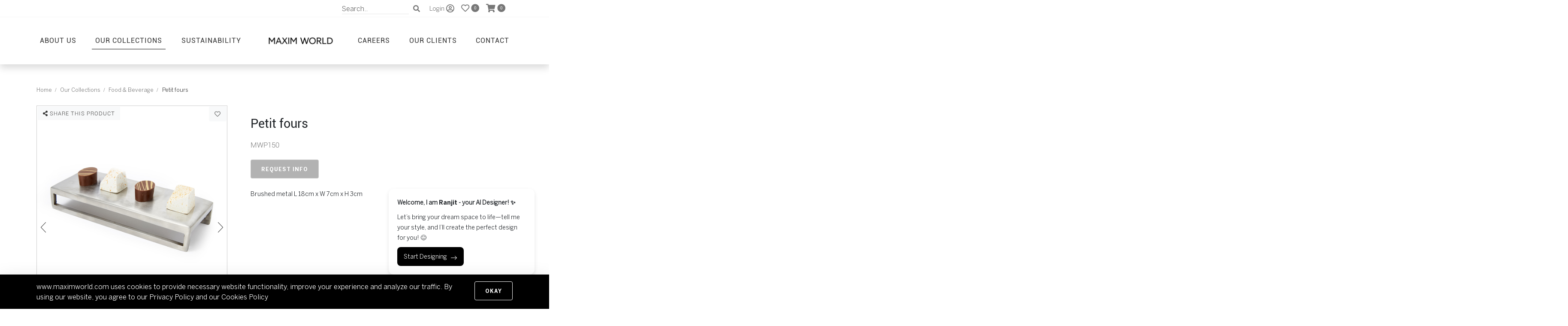

--- FILE ---
content_type: text/html; charset=UTF-8
request_url: https://www.maximworld.com/ourcollections/food-and-beverage/serving-ware/petit-fours/petit-fours-29/
body_size: 16759
content:

<!DOCTYPE html>
<html class="no-js" lang="en-US" prefix="og: https://ogp.me/ns#">
<head>
<meta charset="UTF-8">
<meta name="viewport" content="width=device-width, initial-scale=1, initial-scale=1.0, user-scalable=0, minimum-scale=1.0, maximum-scale=1.0, shrink-to-fit=no">
<link rel="profile" href="https://gmpg.org/xfn/11">
<script>
var base_url='https://www.maximworld.com';
</script>
<link rel="icon" href="https://www.maximworld.com/wp-content/uploads/2020/04/favicon.png">
<link href="https://getbootstrap.com/docs/4.0/examples/carousel/">
<script>document.documentElement.className = document.documentElement.className + ' yes-js js_active js'</script>
<style>img:is([sizes="auto" i], [sizes^="auto," i]) { contain-intrinsic-size: 3000px 1500px }</style>
<!-- Search Engine Optimization by Rank Math PRO - https://rankmath.com/ -->
<title>Maxim World | Serving Ware</title>
<meta name="description" content="Brushed metal L 18cm x W 7cm x H 3cm"/>
<meta name="robots" content="follow, index, max-snippet:15, max-video-preview:-1, max-image-preview:large"/>
<link rel="canonical" href="https://www.maximworld.com/ourcollections/food-and-beverage/serving-ware/petit-fours/petit-fours-29/" />
<meta property="og:locale" content="en_US" />
<meta property="og:type" content="product" />
<meta property="og:title" content="Maxim World | Serving Ware" />
<meta property="og:description" content="Brushed metal L 18cm x W 7cm x H 3cm" />
<meta property="og:url" content="https://www.maximworld.com/ourcollections/food-and-beverage/serving-ware/petit-fours/petit-fours-29/" />
<meta property="og:site_name" content="Maxim World" />
<meta property="og:updated_time" content="2023-06-08T12:56:45+00:00" />
<meta property="og:image" content="https://www.maximworld.com/wp-content/uploads/2020/06/MWP150-1.jpg" />
<meta property="og:image:secure_url" content="https://www.maximworld.com/wp-content/uploads/2020/06/MWP150-1.jpg" />
<meta property="og:image:width" content="1000" />
<meta property="og:image:height" content="1000" />
<meta property="og:image:alt" content="Mwp150 1" />
<meta property="og:image:type" content="image/jpeg" />
<meta property="product:brand" content="Serving Ware" />
<meta property="product:price:currency" content="USD" />
<meta property="product:availability" content="instock" />
<meta name="twitter:card" content="summary_large_image" />
<meta name="twitter:title" content="Maxim World | Serving Ware" />
<meta name="twitter:description" content="Brushed metal L 18cm x W 7cm x H 3cm" />
<meta name="twitter:image" content="https://www.maximworld.com/wp-content/uploads/2020/06/MWP150-1.jpg" />
<script type="application/ld+json" class="rank-math-schema-pro">{"@context":"https://schema.org","@graph":[{"@type":"Organization","@id":"https://www.maximworld.com/#organization","name":"Maximworld","url":"https://www.maximworld.com","logo":{"@type":"ImageObject","@id":"https://www.maximworld.com/#logo","url":"https://www.maximworld.com/wp-content/uploads/2020/04/logo.png","contentUrl":"https://www.maximworld.com/wp-content/uploads/2020/04/logo.png","caption":"Maximworld","inLanguage":"en-US","width":"500","height":"110"}},{"@type":"WebSite","@id":"https://www.maximworld.com/#website","url":"https://www.maximworld.com","name":"Maximworld","publisher":{"@id":"https://www.maximworld.com/#organization"},"inLanguage":"en-US"},{"@type":"ImageObject","@id":"https://www.maximworld.com/wp-content/uploads/2020/06/MWP150-1.jpg","url":"https://www.maximworld.com/wp-content/uploads/2020/06/MWP150-1.jpg","width":"1000","height":"1000","caption":"Mwp150 1","inLanguage":"en-US"},{"@type":"ItemPage","@id":"https://www.maximworld.com/ourcollections/food-and-beverage/serving-ware/petit-fours/petit-fours-29/#webpage","url":"https://www.maximworld.com/ourcollections/food-and-beverage/serving-ware/petit-fours/petit-fours-29/","name":"Maxim World | Serving Ware","datePublished":"2020-06-29T12:25:19+00:00","dateModified":"2023-06-08T12:56:45+00:00","isPartOf":{"@id":"https://www.maximworld.com/#website"},"primaryImageOfPage":{"@id":"https://www.maximworld.com/wp-content/uploads/2020/06/MWP150-1.jpg"},"inLanguage":"en-US"},{"@type":"Product","brand":{"@type":"Brand","name":"Serving Ware"},"name":"Maxim World | Serving Ware","description":"Serving Ware Brushed metal L 18cm x W 7cm x H 3cm","sku":"MWP150","category":"Food &amp; Beverage &gt; Serving Ware","mainEntityOfPage":{"@id":"https://www.maximworld.com/ourcollections/food-and-beverage/serving-ware/petit-fours/petit-fours-29/#webpage"},"image":[{"@type":"ImageObject","url":"https://www.maximworld.com/wp-content/uploads/2020/06/MWP150-1.jpg","height":"1000","width":"1000"},{"@type":"ImageObject","url":"https://www.maximworld.com/wp-content/uploads/2020/06/MWP150-2.jpg","height":"1000","width":"1000"}],"@id":"https://www.maximworld.com/ourcollections/food-and-beverage/serving-ware/petit-fours/petit-fours-29/#richSnippet"}]}</script>
<!-- /Rank Math WordPress SEO plugin -->
<link rel='dns-prefetch' href='//www.google.com' />
<link rel="alternate" type="application/rss+xml" title="Maxim World &raquo; Feed" href="https://www.maximworld.com/feed/" />
<link rel="alternate" type="application/rss+xml" title="Maxim World &raquo; Comments Feed" href="https://www.maximworld.com/comments/feed/" />
<!-- <link rel='stylesheet' id='wp-block-library-css' href='https://www.maximworld.com/wp-includes/css/dist/block-library/style.min.css?ver=6.8.1' media='all' /> -->
<link rel="stylesheet" type="text/css" href="//www.maximworld.com/wp-content/cache/wpfc-minified/23ickgzq/fnnz4.css" media="all"/>
<style id='classic-theme-styles-inline-css'>
/*! This file is auto-generated */
.wp-block-button__link{color:#fff;background-color:#32373c;border-radius:9999px;box-shadow:none;text-decoration:none;padding:calc(.667em + 2px) calc(1.333em + 2px);font-size:1.125em}.wp-block-file__button{background:#32373c;color:#fff;text-decoration:none}
</style>
<!-- <link rel='stylesheet' id='wc-blocks-vendors-style-css' href='https://www.maximworld.com/wp-content/plugins/woocommerce/packages/woocommerce-blocks/build/wc-blocks-vendors-style.css?ver=10.0.6' media='all' /> -->
<!-- <link rel='stylesheet' id='wc-blocks-style-css' href='https://www.maximworld.com/wp-content/plugins/woocommerce/packages/woocommerce-blocks/build/wc-blocks-style.css?ver=10.0.6' media='all' /> -->
<link rel="stylesheet" type="text/css" href="//www.maximworld.com/wp-content/cache/wpfc-minified/98hcoqka/fnnz4.css" media="all"/>
<style id='rank-math-toc-block-style-inline-css'>
.wp-block-rank-math-toc-block nav ol{counter-reset:item}.wp-block-rank-math-toc-block nav ol li{display:block}.wp-block-rank-math-toc-block nav ol li:before{content:counters(item, ".") ". ";counter-increment:item}
</style>
<style id='rank-math-rich-snippet-style-inline-css'>
/*!
* Plugin:  Rank Math
* URL: https://rankmath.com/wordpress/plugin/seo-suite/
* Name:  rank-math-review-snippet.css
*/@-webkit-keyframes spin{0%{-webkit-transform:rotate(0deg)}100%{-webkit-transform:rotate(-360deg)}}@keyframes spin{0%{-webkit-transform:rotate(0deg)}100%{-webkit-transform:rotate(-360deg)}}@keyframes bounce{from{-webkit-transform:translateY(0px);transform:translateY(0px)}to{-webkit-transform:translateY(-5px);transform:translateY(-5px)}}@-webkit-keyframes bounce{from{-webkit-transform:translateY(0px);transform:translateY(0px)}to{-webkit-transform:translateY(-5px);transform:translateY(-5px)}}@-webkit-keyframes loading{0%{background-size:20% 50% ,20% 50% ,20% 50%}20%{background-size:20% 20% ,20% 50% ,20% 50%}40%{background-size:20% 100%,20% 20% ,20% 50%}60%{background-size:20% 50% ,20% 100%,20% 20%}80%{background-size:20% 50% ,20% 50% ,20% 100%}100%{background-size:20% 50% ,20% 50% ,20% 50%}}@keyframes loading{0%{background-size:20% 50% ,20% 50% ,20% 50%}20%{background-size:20% 20% ,20% 50% ,20% 50%}40%{background-size:20% 100%,20% 20% ,20% 50%}60%{background-size:20% 50% ,20% 100%,20% 20%}80%{background-size:20% 50% ,20% 50% ,20% 100%}100%{background-size:20% 50% ,20% 50% ,20% 50%}}:root{--rankmath-wp-adminbar-height: 0}#rank-math-rich-snippet-wrapper{overflow:hidden}#rank-math-rich-snippet-wrapper h5.rank-math-title{display:block;font-size:18px;line-height:1.4}#rank-math-rich-snippet-wrapper .rank-math-review-image{float:right;max-width:40%;margin-left:15px}#rank-math-rich-snippet-wrapper .rank-math-review-data{margin-bottom:15px}#rank-math-rich-snippet-wrapper .rank-math-total-wrapper{width:100%;padding:0 0 20px 0;float:left;clear:both;position:relative;-webkit-box-sizing:border-box;box-sizing:border-box}#rank-math-rich-snippet-wrapper .rank-math-total-wrapper .rank-math-total{border:0;display:block;margin:0;width:auto;float:left;text-align:left;padding:0;font-size:24px;line-height:1;font-weight:700;-webkit-box-sizing:border-box;box-sizing:border-box;overflow:hidden}#rank-math-rich-snippet-wrapper .rank-math-total-wrapper .rank-math-review-star{float:left;margin-left:15px;margin-top:5px;position:relative;z-index:99;line-height:1}#rank-math-rich-snippet-wrapper .rank-math-total-wrapper .rank-math-review-star .rank-math-review-result-wrapper{display:inline-block;white-space:nowrap;position:relative;color:#e7e7e7}#rank-math-rich-snippet-wrapper .rank-math-total-wrapper .rank-math-review-star .rank-math-review-result-wrapper .rank-math-review-result{position:absolute;top:0;left:0;overflow:hidden;white-space:nowrap;color:#ffbe01}#rank-math-rich-snippet-wrapper .rank-math-total-wrapper .rank-math-review-star .rank-math-review-result-wrapper i{font-size:18px;-webkit-text-stroke-width:1px;font-style:normal;padding:0 2px;line-height:inherit}#rank-math-rich-snippet-wrapper .rank-math-total-wrapper .rank-math-review-star .rank-math-review-result-wrapper i:before{content:"\2605"}body.rtl #rank-math-rich-snippet-wrapper .rank-math-review-image{float:left;margin-left:0;margin-right:15px}body.rtl #rank-math-rich-snippet-wrapper .rank-math-total-wrapper .rank-math-total{float:right}body.rtl #rank-math-rich-snippet-wrapper .rank-math-total-wrapper .rank-math-review-star{float:right;margin-left:0;margin-right:15px}body.rtl #rank-math-rich-snippet-wrapper .rank-math-total-wrapper .rank-math-review-star .rank-math-review-result{left:auto;right:0}@media screen and (max-width: 480px){#rank-math-rich-snippet-wrapper .rank-math-review-image{display:block;max-width:100%;width:100%;text-align:center;margin-right:0}#rank-math-rich-snippet-wrapper .rank-math-review-data{clear:both}}.clear{clear:both}
</style>
<!-- <link rel='stylesheet' id='jquery-selectBox-css' href='https://www.maximworld.com/wp-content/plugins/yith-woocommerce-wishlist/assets/css/jquery.selectBox.css?ver=1.2.0' media='all' /> -->
<!-- <link rel='stylesheet' id='yith-wcwl-font-awesome-css' href='https://www.maximworld.com/wp-content/plugins/yith-woocommerce-wishlist/assets/css/font-awesome.min.css?ver=4.7.0' media='all' /> -->
<!-- <link rel='stylesheet' id='yith-wcwl-main-css' href='https://www.maximworld.com/wp-content/plugins/yith-woocommerce-wishlist/assets/css/style.css?ver=3.0.11' media='all' /> -->
<link rel="stylesheet" type="text/css" href="//www.maximworld.com/wp-content/cache/wpfc-minified/8mkcl8mf/fnnz4.css" media="all"/>
<style id='global-styles-inline-css'>
:root{--wp--preset--aspect-ratio--square: 1;--wp--preset--aspect-ratio--4-3: 4/3;--wp--preset--aspect-ratio--3-4: 3/4;--wp--preset--aspect-ratio--3-2: 3/2;--wp--preset--aspect-ratio--2-3: 2/3;--wp--preset--aspect-ratio--16-9: 16/9;--wp--preset--aspect-ratio--9-16: 9/16;--wp--preset--color--black: #000000;--wp--preset--color--cyan-bluish-gray: #abb8c3;--wp--preset--color--white: #ffffff;--wp--preset--color--pale-pink: #f78da7;--wp--preset--color--vivid-red: #cf2e2e;--wp--preset--color--luminous-vivid-orange: #ff6900;--wp--preset--color--luminous-vivid-amber: #fcb900;--wp--preset--color--light-green-cyan: #7bdcb5;--wp--preset--color--vivid-green-cyan: #00d084;--wp--preset--color--pale-cyan-blue: #8ed1fc;--wp--preset--color--vivid-cyan-blue: #0693e3;--wp--preset--color--vivid-purple: #9b51e0;--wp--preset--gradient--vivid-cyan-blue-to-vivid-purple: linear-gradient(135deg,rgba(6,147,227,1) 0%,rgb(155,81,224) 100%);--wp--preset--gradient--light-green-cyan-to-vivid-green-cyan: linear-gradient(135deg,rgb(122,220,180) 0%,rgb(0,208,130) 100%);--wp--preset--gradient--luminous-vivid-amber-to-luminous-vivid-orange: linear-gradient(135deg,rgba(252,185,0,1) 0%,rgba(255,105,0,1) 100%);--wp--preset--gradient--luminous-vivid-orange-to-vivid-red: linear-gradient(135deg,rgba(255,105,0,1) 0%,rgb(207,46,46) 100%);--wp--preset--gradient--very-light-gray-to-cyan-bluish-gray: linear-gradient(135deg,rgb(238,238,238) 0%,rgb(169,184,195) 100%);--wp--preset--gradient--cool-to-warm-spectrum: linear-gradient(135deg,rgb(74,234,220) 0%,rgb(151,120,209) 20%,rgb(207,42,186) 40%,rgb(238,44,130) 60%,rgb(251,105,98) 80%,rgb(254,248,76) 100%);--wp--preset--gradient--blush-light-purple: linear-gradient(135deg,rgb(255,206,236) 0%,rgb(152,150,240) 100%);--wp--preset--gradient--blush-bordeaux: linear-gradient(135deg,rgb(254,205,165) 0%,rgb(254,45,45) 50%,rgb(107,0,62) 100%);--wp--preset--gradient--luminous-dusk: linear-gradient(135deg,rgb(255,203,112) 0%,rgb(199,81,192) 50%,rgb(65,88,208) 100%);--wp--preset--gradient--pale-ocean: linear-gradient(135deg,rgb(255,245,203) 0%,rgb(182,227,212) 50%,rgb(51,167,181) 100%);--wp--preset--gradient--electric-grass: linear-gradient(135deg,rgb(202,248,128) 0%,rgb(113,206,126) 100%);--wp--preset--gradient--midnight: linear-gradient(135deg,rgb(2,3,129) 0%,rgb(40,116,252) 100%);--wp--preset--font-size--small: 13px;--wp--preset--font-size--medium: 20px;--wp--preset--font-size--large: 36px;--wp--preset--font-size--x-large: 42px;--wp--preset--spacing--20: 0.44rem;--wp--preset--spacing--30: 0.67rem;--wp--preset--spacing--40: 1rem;--wp--preset--spacing--50: 1.5rem;--wp--preset--spacing--60: 2.25rem;--wp--preset--spacing--70: 3.38rem;--wp--preset--spacing--80: 5.06rem;--wp--preset--shadow--natural: 6px 6px 9px rgba(0, 0, 0, 0.2);--wp--preset--shadow--deep: 12px 12px 50px rgba(0, 0, 0, 0.4);--wp--preset--shadow--sharp: 6px 6px 0px rgba(0, 0, 0, 0.2);--wp--preset--shadow--outlined: 6px 6px 0px -3px rgba(255, 255, 255, 1), 6px 6px rgba(0, 0, 0, 1);--wp--preset--shadow--crisp: 6px 6px 0px rgba(0, 0, 0, 1);}:where(.is-layout-flex){gap: 0.5em;}:where(.is-layout-grid){gap: 0.5em;}body .is-layout-flex{display: flex;}.is-layout-flex{flex-wrap: wrap;align-items: center;}.is-layout-flex > :is(*, div){margin: 0;}body .is-layout-grid{display: grid;}.is-layout-grid > :is(*, div){margin: 0;}:where(.wp-block-columns.is-layout-flex){gap: 2em;}:where(.wp-block-columns.is-layout-grid){gap: 2em;}:where(.wp-block-post-template.is-layout-flex){gap: 1.25em;}:where(.wp-block-post-template.is-layout-grid){gap: 1.25em;}.has-black-color{color: var(--wp--preset--color--black) !important;}.has-cyan-bluish-gray-color{color: var(--wp--preset--color--cyan-bluish-gray) !important;}.has-white-color{color: var(--wp--preset--color--white) !important;}.has-pale-pink-color{color: var(--wp--preset--color--pale-pink) !important;}.has-vivid-red-color{color: var(--wp--preset--color--vivid-red) !important;}.has-luminous-vivid-orange-color{color: var(--wp--preset--color--luminous-vivid-orange) !important;}.has-luminous-vivid-amber-color{color: var(--wp--preset--color--luminous-vivid-amber) !important;}.has-light-green-cyan-color{color: var(--wp--preset--color--light-green-cyan) !important;}.has-vivid-green-cyan-color{color: var(--wp--preset--color--vivid-green-cyan) !important;}.has-pale-cyan-blue-color{color: var(--wp--preset--color--pale-cyan-blue) !important;}.has-vivid-cyan-blue-color{color: var(--wp--preset--color--vivid-cyan-blue) !important;}.has-vivid-purple-color{color: var(--wp--preset--color--vivid-purple) !important;}.has-black-background-color{background-color: var(--wp--preset--color--black) !important;}.has-cyan-bluish-gray-background-color{background-color: var(--wp--preset--color--cyan-bluish-gray) !important;}.has-white-background-color{background-color: var(--wp--preset--color--white) !important;}.has-pale-pink-background-color{background-color: var(--wp--preset--color--pale-pink) !important;}.has-vivid-red-background-color{background-color: var(--wp--preset--color--vivid-red) !important;}.has-luminous-vivid-orange-background-color{background-color: var(--wp--preset--color--luminous-vivid-orange) !important;}.has-luminous-vivid-amber-background-color{background-color: var(--wp--preset--color--luminous-vivid-amber) !important;}.has-light-green-cyan-background-color{background-color: var(--wp--preset--color--light-green-cyan) !important;}.has-vivid-green-cyan-background-color{background-color: var(--wp--preset--color--vivid-green-cyan) !important;}.has-pale-cyan-blue-background-color{background-color: var(--wp--preset--color--pale-cyan-blue) !important;}.has-vivid-cyan-blue-background-color{background-color: var(--wp--preset--color--vivid-cyan-blue) !important;}.has-vivid-purple-background-color{background-color: var(--wp--preset--color--vivid-purple) !important;}.has-black-border-color{border-color: var(--wp--preset--color--black) !important;}.has-cyan-bluish-gray-border-color{border-color: var(--wp--preset--color--cyan-bluish-gray) !important;}.has-white-border-color{border-color: var(--wp--preset--color--white) !important;}.has-pale-pink-border-color{border-color: var(--wp--preset--color--pale-pink) !important;}.has-vivid-red-border-color{border-color: var(--wp--preset--color--vivid-red) !important;}.has-luminous-vivid-orange-border-color{border-color: var(--wp--preset--color--luminous-vivid-orange) !important;}.has-luminous-vivid-amber-border-color{border-color: var(--wp--preset--color--luminous-vivid-amber) !important;}.has-light-green-cyan-border-color{border-color: var(--wp--preset--color--light-green-cyan) !important;}.has-vivid-green-cyan-border-color{border-color: var(--wp--preset--color--vivid-green-cyan) !important;}.has-pale-cyan-blue-border-color{border-color: var(--wp--preset--color--pale-cyan-blue) !important;}.has-vivid-cyan-blue-border-color{border-color: var(--wp--preset--color--vivid-cyan-blue) !important;}.has-vivid-purple-border-color{border-color: var(--wp--preset--color--vivid-purple) !important;}.has-vivid-cyan-blue-to-vivid-purple-gradient-background{background: var(--wp--preset--gradient--vivid-cyan-blue-to-vivid-purple) !important;}.has-light-green-cyan-to-vivid-green-cyan-gradient-background{background: var(--wp--preset--gradient--light-green-cyan-to-vivid-green-cyan) !important;}.has-luminous-vivid-amber-to-luminous-vivid-orange-gradient-background{background: var(--wp--preset--gradient--luminous-vivid-amber-to-luminous-vivid-orange) !important;}.has-luminous-vivid-orange-to-vivid-red-gradient-background{background: var(--wp--preset--gradient--luminous-vivid-orange-to-vivid-red) !important;}.has-very-light-gray-to-cyan-bluish-gray-gradient-background{background: var(--wp--preset--gradient--very-light-gray-to-cyan-bluish-gray) !important;}.has-cool-to-warm-spectrum-gradient-background{background: var(--wp--preset--gradient--cool-to-warm-spectrum) !important;}.has-blush-light-purple-gradient-background{background: var(--wp--preset--gradient--blush-light-purple) !important;}.has-blush-bordeaux-gradient-background{background: var(--wp--preset--gradient--blush-bordeaux) !important;}.has-luminous-dusk-gradient-background{background: var(--wp--preset--gradient--luminous-dusk) !important;}.has-pale-ocean-gradient-background{background: var(--wp--preset--gradient--pale-ocean) !important;}.has-electric-grass-gradient-background{background: var(--wp--preset--gradient--electric-grass) !important;}.has-midnight-gradient-background{background: var(--wp--preset--gradient--midnight) !important;}.has-small-font-size{font-size: var(--wp--preset--font-size--small) !important;}.has-medium-font-size{font-size: var(--wp--preset--font-size--medium) !important;}.has-large-font-size{font-size: var(--wp--preset--font-size--large) !important;}.has-x-large-font-size{font-size: var(--wp--preset--font-size--x-large) !important;}
:where(.wp-block-post-template.is-layout-flex){gap: 1.25em;}:where(.wp-block-post-template.is-layout-grid){gap: 1.25em;}
:where(.wp-block-columns.is-layout-flex){gap: 2em;}:where(.wp-block-columns.is-layout-grid){gap: 2em;}
:root :where(.wp-block-pullquote){font-size: 1.5em;line-height: 1.6;}
</style>
<!-- <link rel='stylesheet' id='contact-form-7-css' href='https://www.maximworld.com/wp-content/plugins/contact-form-7/includes/css/styles.css?ver=6.0.1' media='all' /> -->
<link rel="stylesheet" type="text/css" href="//www.maximworld.com/wp-content/cache/wpfc-minified/1490fnux/fnnz4.css" media="all"/>
<style id='contact-form-7-inline-css'>
.wpcf7 .wpcf7-recaptcha iframe {margin-bottom: 0;}.wpcf7 .wpcf7-recaptcha[data-align="center"] > div {margin: 0 auto;}.wpcf7 .wpcf7-recaptcha[data-align="right"] > div {margin: 0 0 0 auto;}
</style>
<!-- <link rel='stylesheet' id='nbcpf-intlTelInput-style-css' href='https://www.maximworld.com/wp-content/plugins/country-phone-field-contact-form-7/assets/css/intlTelInput.min.css?ver=6.8.1' media='all' /> -->
<!-- <link rel='stylesheet' id='nbcpf-countryFlag-style-css' href='https://www.maximworld.com/wp-content/plugins/country-phone-field-contact-form-7/assets/css/countrySelect.min.css?ver=6.8.1' media='all' /> -->
<!-- <link rel='stylesheet' id='afpvu-front-css' href='https://www.maximworld.com/wp-content/plugins/products-visibility-by-user-roles/assets/css/afpvu_front.css?ver=1.0' media='all' /> -->
<!-- <link rel='stylesheet' id='woocommerce-layout-css' href='https://www.maximworld.com/wp-content/plugins/woocommerce/assets/css/woocommerce-layout.css?ver=7.7.2' media='all' /> -->
<link rel="stylesheet" type="text/css" href="//www.maximworld.com/wp-content/cache/wpfc-minified/g1pip8cr/fnnz4.css" media="all"/>
<!-- <link rel='stylesheet' id='woocommerce-smallscreen-css' href='https://www.maximworld.com/wp-content/plugins/woocommerce/assets/css/woocommerce-smallscreen.css?ver=7.7.2' media='only screen and (max-width: 768px)' /> -->
<link rel="stylesheet" type="text/css" href="//www.maximworld.com/wp-content/cache/wpfc-minified/lkbm9w0l/fnnz4.css" media="only screen and (max-width: 768px)"/>
<!-- <link rel='stylesheet' id='woocommerce-general-css' href='https://www.maximworld.com/wp-content/plugins/woocommerce/assets/css/woocommerce.css?ver=7.7.2' media='all' /> -->
<link rel="stylesheet" type="text/css" href="//www.maximworld.com/wp-content/cache/wpfc-minified/86p3t4j3/fnnz4.css" media="all"/>
<style id='woocommerce-inline-inline-css'>
.woocommerce form .form-row .required { visibility: visible; }
</style>
<!-- <link rel='stylesheet' id='woocommerce_prettyPhoto_css-css' href='//www.maximworld.com/wp-content/plugins/woocommerce/assets/css/prettyPhoto.css?ver=6.8.1' media='all' /> -->
<!-- <link rel='stylesheet' id='bootstrap-css-css' href='https://www.maximworld.com/wp-content/themes/maximworld/maxim-world/css/bootstrap.min.css?ver=6.8.1' media='' /> -->
<!-- <link rel='stylesheet' id='allmin-css-css' href='https://www.maximworld.com/wp-content/themes/maximworld/maxim-world/css/all.min.css?ver=6.8.1' media='' /> -->
<!-- <link rel='stylesheet' id='jquery.fancyboxmin-css-css' href='https://www.maximworld.com/wp-content/themes/maximworld/maxim-world/css/jquery.fancybox.min.css?ver=6.8.1' media='' /> -->
<!-- <link rel='stylesheet' id='slick-css-css' href='https://www.maximworld.com/wp-content/themes/maximworld/maxim-world/css/slick.css?ver=6.8.1' media='' /> -->
<!-- <link rel='stylesheet' id='animate-css-css' href='https://www.maximworld.com/wp-content/themes/maximworld/maxim-world/css/animate.css?ver=6.8.1' media='' /> -->
<!-- <link rel='stylesheet' id='style-css-css' href='https://www.maximworld.com/wp-content/themes/maximworld/maxim-world/css/style.css?v=0.67673300+1768429337&#038;ver=6.8.1' media='' /> -->
<!-- <link rel='stylesheet' id='custom-style-css-css' href='https://www.maximworld.com/wp-content/themes/maximworld/maxim-world/css/custom-style.css?v=0.67675600+1768429337&#038;ver=6.8.1' media='' /> -->
<link rel="stylesheet" type="text/css" href="//www.maximworld.com/wp-content/cache/wpfc-minified/9ig6el5h/fnnz4.css" media="all"/>
<script src='//www.maximworld.com/wp-content/cache/wpfc-minified/layo5rpx/fnnz4.js' type="text/javascript"></script>
<!-- <script src="https://www.maximworld.com/wp-includes/js/jquery/jquery.min.js?ver=3.7.1" id="jquery-core-js"></script> -->
<!-- <script src="https://www.maximworld.com/wp-includes/js/jquery/jquery-migrate.min.js?ver=3.4.1" id="jquery-migrate-js"></script> -->
<!-- <script src="https://www.maximworld.com/wp-content/plugins/recaptcha-woo/js/rcfwc.js?ver=1.0" id="rcfwc-js-js" defer data-wp-strategy="defer"></script> -->
<script src="https://www.google.com/recaptcha/api.js?explicit&amp;hl=en_US" id="recaptcha-js" defer data-wp-strategy="defer"></script>
<link rel="https://api.w.org/" href="https://www.maximworld.com/wp-json/" /><link rel="alternate" title="JSON" type="application/json" href="https://www.maximworld.com/wp-json/wp/v2/product/11446" /><link rel="EditURI" type="application/rsd+xml" title="RSD" href="https://www.maximworld.com/xmlrpc.php?rsd" />
<meta name="generator" content="WordPress 6.8.1" />
<link rel='shortlink' href='https://www.maximworld.com/?p=11446' />
<link rel="alternate" title="oEmbed (JSON)" type="application/json+oembed" href="https://www.maximworld.com/wp-json/oembed/1.0/embed?url=https%3A%2F%2Fwww.maximworld.com%2Fourcollections%2Ffood-and-beverage%2Fserving-ware%2Fpetit-fours%2Fpetit-fours-29%2F" />
<link rel="alternate" title="oEmbed (XML)" type="text/xml+oembed" href="https://www.maximworld.com/wp-json/oembed/1.0/embed?url=https%3A%2F%2Fwww.maximworld.com%2Fourcollections%2Ffood-and-beverage%2Fserving-ware%2Fpetit-fours%2Fpetit-fours-29%2F&#038;format=xml" />
<noscript><style>.woocommerce-product-gallery{ opacity: 1 !important; }</style></noscript>
<style id="wp-custom-css">
.prodDet-container ul {
list-style: inherit !important;
margin: 0;
padding-left: 14px;
}
.prodDet-container ul li {
margin-bottom: 10px;
}		</style>
<!-- <link rel='stylesheet' id='select2'  href="https://www.maximworld.com/wp-content/themes/maximworld/maxim-world/plugins/select2/css/select2.min.css" media='' /> -->
<!-- <link rel='stylesheet' id='sweetalert2.min.css'  href='https://www.maximworld.com/wp-content/themes/maximworld/maxim-world/css/sweetalert2.min.css' media='' /> -->
<link rel="stylesheet" type="text/css" href="//www.maximworld.com/wp-content/cache/wpfc-minified/es5z601p/fnnz4.css" media="all"/>
<!-- Google Tag Manager -->
<script>(function(w,d,s,l,i){w[l]=w[l]||[];w[l].push({'gtm.start':
new Date().getTime(),event:'gtm.js'});var f=d.getElementsByTagName(s)[0],
j=d.createElement(s),dl=l!='dataLayer'?'&l='+l:'';j.async=true;j.src=
'https://www.googletagmanager.com/gtm.js?id='+i+dl;f.parentNode.insertBefore(j,f);
})(window,document,'script','dataLayer','GTM-KXXLG4R');</script>
<!-- End Google Tag Manager -->
</head>
<body>
<!-- Google Tag Manager (noscript) -->
<noscript><iframe src="https://www.googletagmanager.com/ns.html?id=GTM-KXXLG4R"
height="0" width="0" style="display:none;visibility:hidden"></iframe></noscript>
<!-- End Google Tag Manager (noscript) -->
<div class="main">
<div id="mainNav" class="fixed-top shadow">
<div id="topNav" class="d-flex bg-dark">
<div class="container px-3 px-sm-0 px-xl-3 align-self-center d-flex justify-content-end">
<form role="search" method="get" id="searchform" action="https://www.maximworld.com/">
<input name="form_nonce" type="hidden" value="dba61f1c06" />
<input type="text" class="searchInput"  placeholder="Search.." value="" name="s" />
<button class="btn-search" type="submit" value="Search"><i class="fa fa-search" aria-hidden="true"></i></button>
<!-- <input type="submit" value="Search" /> -->
</form>
<a href="#loginModal" data-toggle="modal" class="pr-3 pl-2 d-flex align-items-center"><span class="profname mr-1">Login</span><i class="far fa-user-circle" title="Sign in"></i></a> 
<a href="https://www.maximworld.com/wishlist" class="pr-3">
<i class="far fa-heart" title="Wishlist"></i>
<i class="fas fa-circle position-relative" >
<span class="count yith_wcwl_count_products">0</span>
</i>
</a>
<a href="#loginModal" data-toggle="modal" class="pr-3">
<i class="fas fa-shopping-cart" title="Cart"></i>
<i class="fas fa-circle position-relative">
<span class="count cart_count">0</span>
</i>
</a> 
</div>
</div>            <nav id="primaryNav" class="navbar navbar-expand-xl bg-white">
<div class="container">
<a href="https://www.maximworld.com/home" class="navbar-brand d-block d-xl-none">
<!--<img src="" title="" alt="Maxim World" />-->
<img src="https://www.maximworld.com/wp-content/uploads/2026/01/LOGO-MAXIM-WORLD.png" alt="Maxim World" />
</a>      
<button id="hamburgerButton" type="button" data-toggle="collapse" data-target="#navbarContent" aria-controls="navbars" aria-expanded="false" aria-label="Toggle navigation" class="navbar-toggler"><div class="hamburger"><span></span><span></span><span></span></div></button>        <div id="navbarContent" class="collapse navbar-collapse">
<ul class="navbar-nav justify-content-lg-between w-100 align-items-xl-center">
<li class="nav-item"><a href="https://www.maximworld.com/about" class="nav-link ">About Us</a></li>
<li class="nav-item"><a href="https://www.maximworld.com/our-collections" class="nav-link  active ">Our Collections</a></li>
<li class="nav-item"><a href="https://www.maximworld.com/sustainability" class="nav-link ">Sustainability</a></li>
<!--
<li class="nav-item"><a href="https://www.maximworld.com/services" class="nav-link ">Services</a></li>
-->
<li class="nav-item d-none d-xl-block"><a href="https://www.maximworld.com">
<!--<img src="" class="img-fluid" title="" width="200" alt="Maxim World" />-->
<img src="https://www.maximworld.com/wp-content/uploads/2026/01/LOGO-MAXIM-WORLD.png" class="img-fluid" title="" width="200" alt="Maxim World" />
</a></li>
<li class="nav-item"><a href="https://www.maximworld.com/careers" class="nav-link ">Careers</a></li>
<li class="nav-item"><a href="https://www.maximworld.com/our-clients" class="nav-link ">Our Clients</a></li>
<li class="nav-item"><a href="https://www.maximworld.com/contact" class="nav-link ">Contact</a></li>
</ul>
</div>
</div>
</nav>        </div>
<section class="my-5">
<div class="container">
<div class="row">
<div class="col-md-6">
<ul class="breadCrumbs mb-4 flex-wrap">
<li><a href="https://www.maximworld.com">Home</a></li>
<li><a href="https://www.maximworld.com/our-collections" class="text-nowrap">Our Collections</a></li>
<li><a href="https://www.maximworld.com/our-collections/food-and-beverage?catg=food-and-beverage" id='catgcrumb'>Food &amp; Beverage</a></li>
<li>Petit fours</li>
</ul>
</div>
<!-- 						<div class="backtoplist col-md-6 text-right">
<a href="/our-collections/" class="btn btn-theme-black mr-3 mb-3" id="prdct_bck_btn">Back to listing </a>
</div> -->
</div>  
<div class="row">
<div class="col-md-5">                        
<div class="prod-carousel">
<!-- Primary carousel image -->
<div class="show-pic mx-auto product-thumbnail" href="https://www.maximworld.com/wp-content/uploads/2020/06/MWP150-1.jpg">
<a href="javascript:void(0);" data-toggle="modal" data-target="#shareProdModal" class="btn btn-light btn-share bg-light"><i class="fas fa-share-alt"></i> Share this Product</a>
<div class="prodBoxQuickLinks">
<a href="/ourcollections/food-and-beverage/serving-ware/petit-fours/petit-fours-29/?wishlist_notice=true&#038;add_to_wishlist=11446" rel="nofollow" class="disabled_item " >
<button type="button" class="btn btn-light ml-2 " data-toggle="tooltip" data-placement="top" title="Add to wishlist"><i class="far fa-heart"></i></button>
</a>
</div>
<img src="https://www.maximworld.com/wp-content/uploads/2020/06/MWP150-1.jpg" class="img-fluid p-image" id="show-img" onerror="this.src='https://www.maximworld.com/wp-content/themes/maximworld/maxim-world/images/placeholder.jpg'; this.style.objectFit = 'cover';">
</div>
<img src="https://www.maximworld.com/wp-content/themes/maximworld/maxim-world/images/next-icon.png" class="icon-left" alt="" id="prev-img">
<img src="https://www.maximworld.com/wp-content/themes/maximworld/maxim-world/images/next-icon.png" class="icon-right" alt="" id="next-img">
<!-- Secondary carousel image thumbnail gallery -->
<div class="small-img mt-5">
<div class="small-container">
<!-- <div id="small-img-roll"> -->
<img src="https://www.maximworld.com/wp-content/uploads/2020/06/MWP150-1.jpg" onerror="this.src='https://www.maximworld.com/wp-content/themes/maximworld/maxim-world/images/placeholder.jpg'" class="show-small-img" alt="">
<img src="https://www.maximworld.com/wp-content/uploads/2020/06/MWP150-2.jpg" class="show-small-img" alt="" onerror="this.src='https://www.maximworld.com/wp-content/themes/maximworld/maxim-world/images/placeholder.jpg'">
<!-- </div> -->
</div>
</div>
</div>
<!-- <div class="w-100 mt-3"><a href="javascript:void(0);" data-toggle="modal" data-target="#shareProdModal" class="btn btn-light btn-share"><i class="fas fa-share-alt"></i> Share this Product</a>  
</div> -->
</div>
<div class="col-md-7">
<div class="wishlist-items-wrapper">
<div class="product-item">
<div class="grey-bg prodDet-container p-md-4 mt-0 product-name">
<h2 class="heading mt-3 mb-4 mt-md-0 requestinfoptitle prdcrumb name" >Petit fours</h2>
<h6 class="sub-heading my-3">MWP150</h6>
<div class="prdDet-btns my-4 dd" role="group" aria-label="pricing buttons">
<input type="hidden" name="product[]" class="products-ids" value="11446" />
<input type="hidden" class="products-sku" value="MWP150"/>
<input type="hidden" class="products-price" value=""/>
<a href="#myModal1" data-toggle="modal" data-target="#myModal1" ><button type="button" class="btn btn-theme-outline-white product-wishlist-enquiry mr-3">REQUEST INFO</button></a>
<!-- <a href="/ourcollections/food-and-beverage/serving-ware/petit-fours/petit-fours-29/?wishlist_notice=true&#038;add_to_wishlist=11446" rel="nofollow" class="disabled_item " >
<button type="button" class="btn btn-beige btn-xs shadow-sm "><i class="far fa-heart"></i> ADD TO WISHLIST</button>
</a>-->
</div>
<p>Brushed metal L 18cm x W 7cm x H 3cm</p>
<div class="tab-content" id="myTabContent">
<div class="tab-pane fade pt-3 show active" id="prdDetails" role="tabpanel" aria-labelledby="prdDetails-tab">
<ul class="listDet">
<!-- <li><span>Dimensions: </span></li>                                        -->
</ul>
</div>
</div>
<!--  <div class="mt-5">
To view more details about the product, 
<a href="#loginModal" data-toggle="modal" class="text-dark font-weight-bold"><u>Register / Sign in.</u></a> You can browse through our extensive offerings and place an order with us.
</div> -->
<?php// } ?>   
</div>
</div>
</div>
</div>
</div>
</div>
</section>
<div class="modal fade" id="shareProdModal" tabindex="-1" aria-labelledby="prodModalTitle" style="padding-right: 17px;" aria-hidden="true" role="dialog">
<div role="document" class="modal-dialog modal-sm modal-dialog-centered">
<div class="modal-content">
<button type="button" class="close" data-dismiss="modal" aria-label="Close">
<span aria-hidden="true">×</span>
</button>
<div class="modal-body">
<div class="row">  
<div class="col-12">
<h6 class="mb-3 text-center"><small class="badge badge-secondary d-inline-block mb-2">Share</small><br />Petit fours</h6>
<div class="share-social d-flex justify-content-between">
<a href="https://www.facebook.com/share.php?u=https%3A%2F%2Fwww.maximworld.com%2Fourcollections%2Ffood-and-beverage%2Fserving-ware%2Fpetit-fours%2Fpetit-fours-29%2F&title=Petit+fours" class="fab fa-facebook" target="_blank"></a>
<a href="https://twitter.com/intent/tweet?text=Petit fours&url=https%3A%2F%2Fwww.maximworld.com%2Fourcollections%2Ffood-and-beverage%2Fserving-ware%2Fpetit-fours%2Fpetit-fours-29%2F" class="fab fa-twitter" target="_blank"></a>
<a href="https://www.linkedin.com/cws/share?url=https://www.maximworld.com/ourcollections/food-and-beverage/serving-ware/petit-fours/petit-fours-29/" class="fab fa-linkedin" target="_blank"></a>
<a href="https://api.whatsapp.com/send?text=https://www.maximworld.com/ourcollections/food-and-beverage/serving-ware/petit-fours/petit-fours-29/" class="fab fa-whatsapp" target="_blank"></a>                       
</div>
</div>
</div>
</div>
</div>
</div>
</div>
<div class="modal fade show" id="wishlist-enquiry-popup" tabindex="-1" role="dialog" aria-labelledby="prodInqModalTitle" style="padding-right: 17px;" aria-modal="true">
<div class="modal-dialog modal-lg modal-dialog-centered" role="document">
<div class="modal-content">
<button type="button" class="close" data-dismiss="modal" aria-label="Close">
<span aria-hidden="true">×</span>
</button>
<div class="modal-body p-4 p-md-5">
<input id="user-name" type="hidden" value=" ">
<input id="user-email" type="hidden" value="">
<input id="user-phone" type="hidden" value="">
<div class="row">
<div class="col-lg-12">
<h2 class="bold-heading mb-4">Request More Information</h2>
<div class="wpcf7 no-js" id="wpcf7-f14956-o1" lang="en-US" dir="ltr" data-wpcf7-id="14956">
<div class="screen-reader-response"><p role="status" aria-live="polite" aria-atomic="true"></p> <ul></ul></div>
<form action="/ourcollections/food-and-beverage/serving-ware/petit-fours/petit-fours-29/#wpcf7-f14956-o1" method="post" class="wpcf7-form init" aria-label="Contact form" novalidate="novalidate" data-status="init">
<div style="display: none;">
<input type="hidden" name="_wpcf7" value="14956" />
<input type="hidden" name="_wpcf7_version" value="6.0.1" />
<input type="hidden" name="_wpcf7_locale" value="en_US" />
<input type="hidden" name="_wpcf7_unit_tag" value="wpcf7-f14956-o1" />
<input type="hidden" name="_wpcf7_container_post" value="0" />
<input type="hidden" name="_wpcf7_posted_data_hash" value="" />
<input type="hidden" name="csrf_token" value="0ac8888186" />
<input type="hidden" name="_wpcf7_recaptcha_response" value="" />
</div>
<div class="form-row">
<div class="form-group col-md-12">
<div class="wpcf7-response-output" aria-hidden="true"></div>
</div>
</div>
<input class="wpcf7-form-control wpcf7-hidden" id="products-table" value="" type="hidden" name="productstable" />
<div class="form-group">
<p><label for="name">Products <abbr class="required" title="required">*</abbr></label><br />
<span class="wpcf7-form-control-wrap" data-name="pname"><input size="40" maxlength="400" class="wpcf7-form-control wpcf7-text wpcf7-validates-as-required form-control w-input" id="pname" readonly="readonly" aria-required="true" aria-invalid="false" placeholder="Product names" value="" type="text" name="pname" /></span>
</p>
</div>
<div class="form-group">
<p><label for="email">Your Name <abbr class="required" title="required">*</abbr></label><br />
<span class="wpcf7-form-control-wrap" data-name="yourname"><input size="40" maxlength="400" class="wpcf7-form-control wpcf7-text wpcf7-validates-as-required form-control name-filter w-input" id="yourname" aria-required="true" aria-invalid="false" placeholder="Your name" value="" type="text" name="yourname" /></span>
</p>
</div>
<div class="form-group">
<p><label for="email">Email Address <abbr class="required" title="required">*</abbr></label><br />
<span class="wpcf7-form-control-wrap" data-name="emailaddress"><input size="40" maxlength="400" class="wpcf7-form-control wpcf7-email wpcf7-validates-as-required wpcf7-text wpcf7-validates-as-email form-control w-input" id="email" aria-required="true" aria-invalid="false" placeholder="Your email address" value="" type="email" name="emailaddress" /></span>
</p>
</div>
<div class="form-group">
<p><label for="name">Contact Number&nbsp;<abbr class="required" title="required">*</abbr></label>
</p>
<p><span class="wpcf7-form-control-wrap" data-name="phone"><input size="40" maxlength="14" minlength="8" class="wpcf7-form-control wpcf7-phonetext wpcf7-validates-as-required wpcf7-text wpcf7-validates-as-phonetext form-control phone-number-filter" id="phone" data-numberonly="true" aria-required="true" aria-invalid="false" value="" type="text" name="phone" /><input type="hidden" name="phone-country-code" class="wpcf7-phonetext-country-code" /></span>
</p>
</div>
<div class="form-group">
<p><label for="email">Your Message <abbr class="required" title="required">*</abbr></label><br />
<span class="wpcf7-form-control-wrap" data-name="message"><textarea cols="40" rows="5" maxlength="200" class="wpcf7-form-control wpcf7-textarea wpcf7-validates-as-required form-control w-input" id="Message" aria-required="true" aria-invalid="false" placeholder="Your message" name="message"></textarea></span>
</p>
</div>
<div class="form-group">
<span class="wpcf7-form-control-wrap recaptcha" data-name="recaptcha"><span data-sitekey="6LeVbLMdAAAAACpOnDVcqInWdBgK6g7xJJCHwTm7" class="wpcf7-form-control wpcf7-recaptcha g-recaptcha reCaptcha" id="reCaptcha"></span>
<noscript>
<div class="grecaptcha-noscript">
<iframe src="https://www.google.com/recaptcha/api/fallback?k=6LeVbLMdAAAAACpOnDVcqInWdBgK6g7xJJCHwTm7" frameborder="0" scrolling="no" width="310" height="430">
</iframe>
<textarea name="g-recaptcha-response" rows="3" cols="40" placeholder="reCaptcha Response Here">
</textarea>
</div>
</noscript>
</span>
</div>
<p><input class="wpcf7-form-control wpcf7-submit has-spinner services-button w-button btn btn-beige shadow-sm" id="send_form" type="submit" value="Submit" />
</p>
</form>
</div>
</div>
</div>
</div>
</div>
</div>
</div>
<style type="text/css">
.woocommerce-breadcrumb, .image_box, .up_link,.product-type-simple{ display:none; }
</style>
<nav class="woocommerce-breadcrumb"><a href="https://www.maximworld.com">Home</a>&nbsp;&#47;&nbsp;<a href="https://www.maximworld.com/our-collections/food-and-beverage/">Food &amp; Beverage</a>&nbsp;&#47;&nbsp;<a href="https://www.maximworld.com/our-collections/food-and-beverage/serving-ware/">Serving Ware</a>&nbsp;&#47;&nbsp;<a href="https://www.maximworld.com/our-collections/food-and-beverage/serving-ware/petit-fours/">Petit Fours</a>&nbsp;&#47;&nbsp;Petit fours</nav>
<div class="woocommerce-notices-wrapper"></div><div id="product-11446" class="row product type-product post-11446 status-publish first instock product_cat-serving-ware product_cat-food-and-beverage product_cat-petit-fours has-post-thumbnail product-type-simple">
<div class="col-md-6 woocommerce-product-gallery woocommerce-product-gallery--with-images woocommerce-product-gallery--columns-4 images" data-columns="4" style="opacity: 0; transition: opacity .25s ease-in-out;">
<div id="product__slider">
<div class="product__slider-main">
<div class="slide">
<a data-fancybox="images" href="https://www.maximworld.com/wp-content/uploads/2020/06/MWP150-2.jpg">
<img width="1000" height="1000" src="https://www.maximworld.com/wp-content/uploads/2020/06/MWP150-2.jpg" class="img-responsive" alt="Mwp150 2" decoding="async" fetchpriority="high" srcset="https://www.maximworld.com/wp-content/uploads/2020/06/MWP150-2.jpg 1000w, https://www.maximworld.com/wp-content/uploads/2020/06/MWP150-2-300x300.jpg 300w, https://www.maximworld.com/wp-content/uploads/2020/06/MWP150-2-100x100.jpg 100w, https://www.maximworld.com/wp-content/uploads/2020/06/MWP150-2-600x600.jpg 600w, https://www.maximworld.com/wp-content/uploads/2020/06/MWP150-2-150x150.jpg 150w, https://www.maximworld.com/wp-content/uploads/2020/06/MWP150-2-768x768.jpg 768w, https://www.maximworld.com/wp-content/uploads/2020/06/MWP150-2-32x32.jpg 32w, https://www.maximworld.com/wp-content/uploads/2020/06/MWP150-2-200x200.jpg 200w" sizes="(max-width: 1000px) 100vw, 1000px" />						  </a>
</div>
</div>
<div class="product__slider-thmb">
<div class="slide">
<img width="1000" height="1000" src="https://www.maximworld.com/wp-content/uploads/2020/06/MWP150-2.jpg" class="img-responsive" alt="Mwp150 2" decoding="async" srcset="https://www.maximworld.com/wp-content/uploads/2020/06/MWP150-2.jpg 1000w, https://www.maximworld.com/wp-content/uploads/2020/06/MWP150-2-300x300.jpg 300w, https://www.maximworld.com/wp-content/uploads/2020/06/MWP150-2-100x100.jpg 100w, https://www.maximworld.com/wp-content/uploads/2020/06/MWP150-2-600x600.jpg 600w, https://www.maximworld.com/wp-content/uploads/2020/06/MWP150-2-150x150.jpg 150w, https://www.maximworld.com/wp-content/uploads/2020/06/MWP150-2-768x768.jpg 768w, https://www.maximworld.com/wp-content/uploads/2020/06/MWP150-2-32x32.jpg 32w, https://www.maximworld.com/wp-content/uploads/2020/06/MWP150-2-200x200.jpg 200w" sizes="(max-width: 1000px) 100vw, 1000px" />		 		</div>
</div>
</div>
[wp_ulike]</div>
<div class="summary entry-summary col-md-7">
<h1 class="product_title entry-title">Petit fours</h1>     <label class="up-name"><a href="https://www.maximworld.com/our-collections/food-and-beverage/serving-ware/">Serving Ware</a></label>
<label class="up-name"><a href="https://www.maximworld.com/our-collections/food-and-beverage/">Food &amp; Beverage</a></label>
<label class="up-name"><a href="https://www.maximworld.com/our-collections/food-and-beverage/serving-ware/petit-fours/">Petit Fours</a></label>
<div class="product_sku">MWP150</div>
<div class="content_single"><p>Brushed metal L 18cm x W 7cm x H 3cm</p>
</div>
</div></div>
</div>
 
<section class="bgCover footCta" style="background: rgba(245,245,220,.4);">
<div class="container">
<!-- <a href="#" class="btn btn-danger" style="position: absolute;top: -84px;right: 15px;"><i class="far fa-comments"></i> Live Chat</a> -->
<div class="row my-auto">
<div class="col-lg-6 col-xl-6 my-auto py-5">
<h6 class="mb-2 mb-lg-3">Get instant updates about our new products and special promos.</h6>
<form action="" method="post" >
<div class="input-group">
<input type="email" name="tw_email" value="" size="40" class="form-control" id="tw_email" placeholder="Your email address" required>
<div class="input-group-append">
<button class="btn btn-beige mt-0 btn-xs tw-newslette-btn" type="button">Subscribe</button>
</div>
</div>
</form>
<div class="screen-reader-response d-block mt-2" aria-live="polite"></div>
<script>
(function($){
/*-------- Ajax Submission ------------------*/
$('.tw-newslette-btn').click(function (e){
var $tw_name = $('#tw_name').val();
var $tw_email = $('#tw_email').val();
var $this = $(this);
$this.html('Please wait..').attr('disabled',true); 
$.ajax({
url: 'https://www.maximworld.com/wp-admin/admin-ajax.php',
method: 'POST',
dataType: 'json',
data: 'action=tw_newsletter_ajax&sub_action=save_subscriber&tw_name=' + $tw_name+'&tw_email=' +$tw_email,
success: function (result) {
$this.html('Subscribe').removeAttr('disabled');
$('.screen-reader-response').attr("class","screen-reader-response");
let className='';
if(result.response.toString()=='01'){
className="alert alert-success mt-3 font-weight-bold small";
} else if(result.response.toString()=='02'){
className="alert alert-warning mt-3 font-weight-bold small";
} else {
className="alert alert-danger mt-3 font-weight-bold small";
}
$('.screen-reader-response').addClass(className);
$('.screen-reader-response').html(result.body);
}
});
});
})(jQuery);
</script>
</div>                 
<div class="col-12 col-lg-6 col-xl-6">
<div class="bg-white signupOffset"></div>
<div class="content d-flex flex-column flex-sm-row justify-content-around justify-content-xl-between pl-xl-5 pt-5 pb-4 pr-0">
<div class="text-center">
<!--                     <h6 class="text-nowrap">Approved Partner</h6>
<ul class="list-inline">
<li class="list-inline-item"><img src="https://www.maximworld.com/wp-content/themes/maximworld/maxim-world/images/partner_01.jpg" class="img-fluid" alt="" /></li>
</ul> -->
</div>
<div class="text-center">
<h6 class="text-nowrap">Authorised Corporate Distributors</h6>
<ul class="list-inline">
<li class="list-inline-item"><img src="https://www.maximworld.com/wp-content/themes/maximworld/maxim-world/images/distributor_01.jpg" class="img-fluid" alt="Authorised Corporate Distributors One" /></li>
<li class="list-inline-item"><img src="https://www.maximworld.com/wp-content/themes/maximworld/maxim-world/images/distributor_02.jpg" class="img-fluid" alt="Authorised Corporate Distributors Two" /></li>
</ul>
</div>
</div>
</div>
</div>
</div>
</section><footer>
<div class="footer">
<div class="container py-5">
<a href="index.php" class="footerLogoLink"><img src="https://www.maximworld.com/wp-content/themes/maximworld/maxim-world/images/logo.png" width="200" alt="Maxim World" /></a>
<div class="row row-cols-lg-4 row-cols-2 justify-content-between">
<div class="col-auto">
<h6>NEW YORK, USA</h6>
<p>
Maxim World USP LLC, 600 Third Avenue, <br />2nd Floor, New York 10016, USA<br />
T: <a href="tel:+1 845 521 7429">+1 845 521 7429</a>
</p>
<h6>LONDON, UK</h6>
<p>Maxim World Limited,<br />
Cardinal Point, Park Road, Rickmansworth<br />
Hertfordshire, WD3 1RE, United Kingdom.<br />
T: <a href="tel:+44 208 868 8502">+44 208 868 8502</a>
</p>
<h6>AMSTERDAM , NL</h6>
<p>Maxim World Europe B.V., Joop Geesinkweg 501, <br />1114AB Amsterdam-Duivendrecht, <br />The Netherlands<br />
T: <a href="tel:+31 20 532 1903">+31 20 532 1903</a>
</p>
</div>
<div class="col col-lg-2">
<h6>SITEMAP</h6>
<ul>
<li><a href="https://www.maximworld.com">Home </a></li>
<li><a href="https://www.maximworld.com/about/">About Us</a></li>
<li><a href="https://www.maximworld.com/sustainability/">Sustainability</a></li>
<!--
<li><a href="https://www.maximworld.com/services/">Services</a></li>  
-->
<li><a href="https://www.maximworld.com/careers/">Careers</a></li>
<li><a href="https://www.maximworld.com/our-clients/">Our Clients</a></li>
<li><a href="https://www.maximworld.com/contact/">Contact</a></li>                
</ul>
</div>
<div class="col-12 col-md-auto col-lg-5">
<h6>OUR COLLECTIONS</h6>
<ul class="row">                  <li class="col-6"><a href="https://www.maximworld.com/our-collections/top-performer/?catg=top-performer">Current Bestsellers</a></li>
<li class="col-6"><a href="https://www.maximworld.com/our-collections/upcoming-designs/?catg=upcoming-designs">Upcoming Designs</a></li>
<li class="col-6"><a href="https://www.maximworld.com/our-collections/banqueting-conference/?catg=banqueting-conference">Banqueting &amp; Conference</a></li>
<li class="col-6"><a href="https://www.maximworld.com/our-collections/bathroom-accessories/?catg=bathroom-accessories">Bathroom Accessories</a></li>
<li class="col-6"><a href="https://www.maximworld.com/our-collections/new-ffe-range/?catg=new-ffe-range">Ranira</a></li>
<li class="col-6"><a href="https://www.maximworld.com/our-collections/decorative-items/?catg=decorative-items">Decorative Items</a></li>
<li class="col-6"><a href="https://www.maximworld.com/our-collections/eco-friendly-products/?catg=eco-friendly-products">Eco-friendly Products</a></li>
<li class="col-6"><a href="https://www.maximworld.com/our-collections/food-and-beverage/?catg=food-and-beverage">Food &amp; Beverage</a></li>
<li class="col-6"><a href="https://www.maximworld.com/our-collections/guest-room-products/?catg=guest-room-products">Guest Room Products</a></li>
<li class="col-6"><a href="https://www.maximworld.com/our-collections/pool-experience/?catg=pool-experience">Pool Experience</a></li>
<li class="col-6"><a href="https://www.maximworld.com/our-collections/public-area/?catg=public-area">Public Area</a></li>
<li class="col-6"><a href="https://www.maximworld.com/our-collections/sanitization/?catg=sanitization">Sanitization</a></li>
<li class="col-6"><a href="https://www.maximworld.com/our-collections/signage/?catg=signage">Signage</a></li>
<li class="col-6"><a href="https://www.maximworld.com/our-collections/spa-and-fitness/?catg=spa-and-fitness">Spa &amp; Fitness</a></li>
</ul>
</div>
<!--<div class="col-6 col-md-4 col-xl-auto">
<h6>OTHER SERVICES</h6>
<ul>
<li><a href="https://www.maximworld.com/services/#product_design">Product Design</a></li>
<li><a href="https://www.maximworld.com/services/#graphic_packaging">Graphic & Packaging</a></li>
</ul>
</div>-->
<div class="col col-lg-2">
<h6>QUICK LINKS</h6>
<ul>                
<li><a href="https://www.maximworld.com/faq">FAQ</a></li> 
</ul>
<h6>FOLLOW US ON</h6>
<ul class="list-inline socialMedia">
<li class="list-inline-item mr-3"><a href="https://instagram.com/maximworldltd" target="_blank"  rel="noreferrer" class="hvr-grow"><i class="fab fa-instagram fa-2x"></i></a></li>
</ul>
</div>
</div>
</div>
</div>
<div class="bottomFooter">
<ul class="list-inline withSeparator">
<li class="list-inline-item"><p>Copyright &copy; 2026 Maxim World - All rights reserved.</p></li>
<li class="list-inline-item"><p><a href="https://www.maximworld.com/privacy-policy/">Privacy policy</a></p></li>
<li class="list-inline-item"><p><a href="https://www.maximworld.com/terms-of-use/">Terms of use</a></p></li>
<li class="list-inline-item"><p><a href="https://www.maximworld.com/maxim-world-modern-slavery-statement/">Modern Slavery</a></p></li>
<li class="list-inline-item"><p><a href="https://www.maximworld.com/legal/">Legal </a></p></li>
<li class="list-inline-item"><p><a href="https://www.maximworld.com/contact">Contact</a></p></li>
</ul>
</div>
</footer>
</div>
<!-- Loader -->
<div class="preLoader ajax" style="display:none">
<div class="preLoaderContent">
<div class="maxim_loader">
<div class="max_loader"></div>
<img class="max_loader_img" src="https://www.maximworld.com/wp-content/themes/maximworld/maxim-world/images/mw_logo.png" class="img-fluid" alt="Loader Image">
</div>
<p class="mt-0">Please wait...</p>
</div>
</div>
<!-- End Loader -->
<a id="scrollToTop" onclick="jQuery('html, body').animate({scrollTop : 0},500);"><span class="fa fa-caret-up fa-2x"></span></a>
<!-- Login Modal -->
<div class="modal fade" id="loginModal" tabindex="-1" role="dialog" aria-labelledby="loginModalTitle" aria-hidden="true">
<div class="modal-dialog modal-lg modal-dialog-centered" role="document">
<div class="modal-content">
<div class="modal-body p-0">
<div class="row no-gutters signin-forms">
<div class="col-md-6 py-5 px-4">
<div class="text-center mb-4 pb-3">
<h2 class="mb-2">Sign in</h2>
<p>Register/Login to your account to place orders, track the status, manage your account and much more.</p>
</div>
<div class="success_msg" style="display: none;">
</div>
<form id="login-form" class="form ajax" action="" method="post" 
enctype="multipart/form-data" autocomplete="off">
<input type="hidden" id="customer-login-verif" name="customer-login-verif" value="f2f7dbd100" /><input type="hidden" name="_wp_http_referer" value="/ourcollections/food-and-beverage/serving-ware/petit-fours/petit-fours-29/" />                            <div class="logindiv">
<div class="form-group">
<label for="fName">Email</label>
<input type="text" name="login_email" id="login_email" placeholder="" class="form-control" required autocomplete="false">
</div>
<div class="form-group">
<label for="fName">Password</label>
<input type="password" name="login_password" id="login_password" placeholder="" class="form-control" required autocomplete="false">
</div>
<div class="form-group text-right">
<a href="https://www.maximworld.com/my-account/lost-password/">Forgot Password?</a>
</div>
<div class="d-flex justify-content-between">
<div class="mt-2">Don't have an account? <a href="https://www.maximworld.com/register" >Register</a></div>
<input type="submit" name="submit" class="btn btn-black" value="Sign In">
<input type="hidden" name="action" value="customer_login_action" />
</div>
</div>
<div class="error_msg" style="display: none;color:red;">Message 
Not Sent, There is some error.</div>
<div class="ajax_loader" style="display: none;"><img src="https://www.maximworld.com/wp-content/themes/maximworld/maxim-world/images/ajax-loader.gif" class="img-fluid" alt="Loader Gif"></div>
</form>
</div>
<div class="col-md-6 bgCover" style="background-image: url('https://www.maximworld.com/wp-content/themes/maximworld/maxim-world/images/signin-bg.jpg');">
</div>
</div>
</div>
</div>
</div>
</div>
<!-- Register Modal -->
<div class="modal fade" id="registerModal" tabindex="-1" role="dialog" aria-labelledby="loginModalTitle" aria-hidden="true">
<div class="modal-dialog modal-lg modal-dialog-centered" role="document">
<div class="modal-content">
<div class="modal-body p-0">
<div class="row no-gutters signin-forms">
<div class="col-md-6 bgCover" style="background-image: url('https://www.maximworld.com/wp-content/themes/maximworld/maxim-world/images/register-bg.jpg');">
</div>
<div class="col-md-6 py-5 px-4">
<div class="text-center mb-4 pb-3">
<h2>Register</h2>
</div>
<form id="register-form" class="form ajax" action="" method="post" 
enctype="multipart/form-data" autocomplete="off">
<input type="hidden" id="customer-registration-verif" name="customer-registration-verif" value="12c929b5f6" /><input type="hidden" name="_wp_http_referer" value="/ourcollections/food-and-beverage/serving-ware/petit-fours/petit-fours-29/" />                            <div class="registrationdiv">
<div class="form-group">
<label for="fName">Email</label>
<input type="email" name="customer_email" id="customer_email" placeholder="" class="form-control" required autocomplete="false">
</div>
<div class="form-group">
<label for="fName">Name</label>
<input type="text" name="customer_name" id="customer_name" placeholder="" class="form-control" required autocomplete="false">
</div>
<div class="form-group">
<label for="fName">Password</label>
<input type="password" name="customer_password" id="customer_password" placeholder="" class="form-control" required autocomplete="false">
</div>
<div class="form-group">
<label for="fName">Phone</label>
<input type="tel" name="customer_phone" id="customer_phone" class="form-control" required autocomplete="false" ><span >(Number should be in the format : +1 415 555 0132)</span>
<label class="phone-error" style="display: none;color:red;"></label>
</div>
<div class="d-flex justify-content-between">
<input type="submit" name="customer-registration-btn" class="btn btn-black mt-3" value="Register">
</div>
</div>
<div id="msg"></div>
<div class="ajax_loader" style="display: none;"><img src="https://www.maximworld.com/wp-content/themes/maximworld/maxim-world/images/ajax-loader.gif" class="img-fluid" alt="Loader"></div>
<div class="success_msg" style="display: none;">
<div class="valid text-center my-5">
<i class="fas fa-check-circle fa-4x text-success mb-4"></i>
<h4 class="text-success">You have registered successfully. </h4> 
<h6>Please check your email to verify your account with us</h6>
</div>
</div>
<div class="error_msg" style="display: none;color:red;">Message 
Not Sent, There is some error.</div>
</form> 
</div>
</div>
</div>
</div>
</div>
</div>
<div id="gdpr" class="p-3 shadow shadow-lg" style="display: none;">
<div class="container">
<div class="d-flex align-items-start flex-column flex-sm-row">
<p class="m-sm-0 pr-5"><a href="https://www.maximworld.com" class="text-purple">www.maximworld.com</a> uses cookies to provide necessary website functionality, improve your experience and analyze our traffic. By using our website, you agree to our <a href="https://www.maximworld.com/privacy-policy" class="text-purple">Privacy Policy</a> and our <a href="https://www.maximworld.com/privacy-policy#cookies" class="text-purple">Cookies Policy</a></p>
<a href="javascript:void(0)" onclick="jQuery('#gdpr').slideUp();" id="gdpr_btn" class="btn btn-theme-blue">OKAY</a>
</div>
</div>
</div>
<script type="speculationrules">
{"prefetch":[{"source":"document","where":{"and":[{"href_matches":"\/*"},{"not":{"href_matches":["\/wp-*.php","\/wp-admin\/*","\/wp-content\/uploads\/*","\/wp-content\/*","\/wp-content\/plugins\/*","\/wp-content\/themes\/maximworld\/*","\/*\\?(.+)"]}},{"not":{"selector_matches":"a[rel~=\"nofollow\"]"}},{"not":{"selector_matches":".no-prefetch, .no-prefetch a"}}]},"eagerness":"conservative"}]}
</script>
<script src="https://www.maximworld.com/wp-content/plugins/yith-woocommerce-wishlist/assets/js/jquery.selectBox.min.js?ver=1.2.0" id="jquery-selectBox-js"></script>
<script id="jquery-yith-wcwl-js-extra">
var yith_wcwl_l10n = {"ajax_url":"\/wp-admin\/admin-ajax.php","redirect_to_cart":"yes","multi_wishlist":"","hide_add_button":"1","enable_ajax_loading":"","ajax_loader_url":"https:\/\/www.maximworld.com\/wp-content\/plugins\/yith-woocommerce-wishlist\/assets\/images\/ajax-loader-alt.svg","remove_from_wishlist_after_add_to_cart":"1","is_wishlist_responsive":"1","labels":{"cookie_disabled":"We are sorry, but this feature is available only if cookies on your browser are enabled.","added_to_cart_message":"<div class=\"woocommerce-notices-wrapper\"><div class=\"woocommerce-message\" role=\"alert\">Product added to cart successfully<\/div><\/div>"},"actions":{"add_to_wishlist_action":"add_to_wishlist","remove_from_wishlist_action":"remove_from_wishlist","reload_wishlist_and_adding_elem_action":"reload_wishlist_and_adding_elem","load_mobile_action":"load_mobile","delete_item_action":"delete_item","save_title_action":"save_title","save_privacy_action":"save_privacy","load_fragments":"load_fragments"}};
</script>
<script src="https://www.maximworld.com/wp-content/plugins/yith-woocommerce-wishlist/assets/js/jquery.yith-wcwl.js?ver=3.0.11" id="jquery-yith-wcwl-js"></script>
<script src="https://www.maximworld.com/wp-includes/js/dist/hooks.min.js?ver=4d63a3d491d11ffd8ac6" id="wp-hooks-js"></script>
<script src="https://www.maximworld.com/wp-includes/js/dist/i18n.min.js?ver=5e580eb46a90c2b997e6" id="wp-i18n-js"></script>
<script id="wp-i18n-js-after">
wp.i18n.setLocaleData( { 'text direction\u0004ltr': [ 'ltr' ] } );
</script>
<script src="https://www.maximworld.com/wp-content/plugins/contact-form-7/includes/swv/js/index.js?ver=6.0.1" id="swv-js"></script>
<script id="contact-form-7-js-before">
var wpcf7 = {
"api": {
"root": "https:\/\/www.maximworld.com\/wp-json\/",
"namespace": "contact-form-7\/v1"
}
};
</script>
<script src="https://www.maximworld.com/wp-content/plugins/contact-form-7/includes/js/index.js?ver=6.0.1" id="contact-form-7-js"></script>
<script src="https://www.maximworld.com/wp-content/plugins/country-phone-field-contact-form-7/assets/js/intlTelInput.min.js?ver=6.8.1" id="nbcpf-intlTelInput-script-js"></script>
<script id="nbcpf-countryFlag-script-js-extra">
var nbcpf = {"ajaxurl":"https:\/\/www.maximworld.com\/wp-admin\/admin-ajax.php"};
</script>
<script src="https://www.maximworld.com/wp-content/plugins/country-phone-field-contact-form-7/assets/js/countrySelect.min.js?ver=6.8.1" id="nbcpf-countryFlag-script-js"></script>
<script id="nbcpf-countryFlag-script-js-after">
(function($) {
$(function() {
$(".wpcf7-countrytext").countrySelect({
excludeCountries: ["cn","in"],
});
$(".wpcf7-phonetext").intlTelInput({
autoHideDialCode: true,
autoPlaceholder: true,
nationalMode: false,
separateDialCode: true,
hiddenInput: "full_number",
initialCountry: "gb",excludeCountries: ["cn","in"],	
});
$(".wpcf7-phonetext").each(function () {
var hiddenInput = $(this).attr('name');
//console.log(hiddenInput);
var dial_code = $(this).siblings(".flag-container").find(".selected-flag .selected-dial-code").text();
$("input[name="+hiddenInput+"-country-code]").val(dial_code);
});
$(".wpcf7-phonetext").on("countrychange", function() {
// do something with iti.getSelectedCountryData()
//console.log(this.value);
var hiddenInput = $(this).attr("name");
var dial_code = $(this).siblings(".flag-container").find(".selected-flag .selected-dial-code").text();
$("input[name="+hiddenInput+"-country-code]").val(dial_code);
});
var isMobile = /Android.+Mobile|webOS|iPhone|iPod|BlackBerry|IEMobile|Opera Mini/i.test(navigator.userAgent);
$(".wpcf7-phonetext").on("keyup", function() {
var dial_code = $(this).siblings(".flag-container").find(".selected-flag .selected-dial-code").text();
var value   = $(this).val();
if(value == "+")
$(this).val("");
else if(value.indexOf("+") == "-1")
$(this).val(dial_code + value);
else if(value.indexOf("+") > 0)
$(this).val(dial_code + value.substring(dial_code.length));
});$(".wpcf7-countrytext").on("keyup", function() {
var country_name = $(this).siblings(".flag-dropdown").find(".country-list li.active span.country-name").text();
if(country_name == "")
var country_name = $(this).siblings(".flag-dropdown").find(".country-list li.highlight span.country-name").text();
var value   = $(this).val();
//console.log(country_name, value);
$(this).val(country_name + value.substring(country_name.length));
});
});
})(jQuery);
</script>
<script id="wc-single-product-js-extra">
var wc_single_product_params = {"i18n_required_rating_text":"Please select a rating","review_rating_required":"no","flexslider":{"rtl":false,"animation":"slide","smoothHeight":true,"directionNav":false,"controlNav":"thumbnails","slideshow":false,"animationSpeed":500,"animationLoop":false,"allowOneSlide":false},"zoom_enabled":"","zoom_options":[],"photoswipe_enabled":"","photoswipe_options":{"shareEl":false,"closeOnScroll":false,"history":false,"hideAnimationDuration":0,"showAnimationDuration":0},"flexslider_enabled":""};
</script>
<script src="https://www.maximworld.com/wp-content/plugins/woocommerce/assets/js/frontend/single-product.min.js?ver=7.7.2" id="wc-single-product-js"></script>
<script src="https://www.maximworld.com/wp-content/plugins/woocommerce/assets/js/jquery-blockui/jquery.blockUI.min.js?ver=2.7.0-wc.7.7.2" id="jquery-blockui-js"></script>
<script src="https://www.maximworld.com/wp-content/plugins/woocommerce/assets/js/js-cookie/js.cookie.min.js?ver=2.1.4-wc.7.7.2" id="js-cookie-js"></script>
<script id="woocommerce-js-extra">
var woocommerce_params = {"ajax_url":"\/wp-admin\/admin-ajax.php","wc_ajax_url":"\/?wc-ajax=%%endpoint%%"};
</script>
<script src="https://www.maximworld.com/wp-content/plugins/woocommerce/assets/js/frontend/woocommerce.min.js?ver=7.7.2" id="woocommerce-js"></script>
<script id="wc-cart-fragments-js-extra">
var wc_cart_fragments_params = {"ajax_url":"\/wp-admin\/admin-ajax.php","wc_ajax_url":"\/?wc-ajax=%%endpoint%%","cart_hash_key":"wc_cart_hash_1ad7db4722d516d430d2693d4f4a4280","fragment_name":"wc_fragments_1ad7db4722d516d430d2693d4f4a4280","request_timeout":"5000"};
</script>
<script src="https://www.maximworld.com/wp-content/plugins/woocommerce/assets/js/frontend/cart-fragments.min.js?ver=7.7.2" id="wc-cart-fragments-js"></script>
<script src="//www.maximworld.com/wp-content/plugins/woocommerce/assets/js/prettyPhoto/jquery.prettyPhoto.min.js?ver=3.1.6" id="prettyPhoto-js"></script>
<script src="https://www.maximworld.com/wp-content/themes/maximworld/new-js/new-custom-js.js?ver=6.8.1" id="js-new-js"></script>
<script id="ai-chat-js-extra">
var aiChatAjax = {"ajax_url":"https:\/\/www.maximworld.com\/wp-admin\/admin-ajax.php","nonce":"c82a5603d2"};
</script>
<script src="https://www.maximworld.com/wp-content/themes/maximworld/assets/js/ai-chat.js" id="ai-chat-js"></script>
<script src="https://www.maximworld.com/wp-content/plugins/wpcf7-recaptcha/assets/js/wpcf7-recaptcha-controls.js?ver=1.2" id="wpcf7-recaptcha-controls-js"></script>
<script id="google-recaptcha-js-extra">
var wpcf7iqfix = {"recaptcha_empty":"Please verify that you are not a robot.","response_err":"wpcf7-recaptcha: Could not verify reCaptcha response."};
</script>
<script src="https://www.google.com/recaptcha/api.js?hl=en_US&amp;onload=recaptchaCallback&amp;render=explicit&amp;ver=2.0" id="google-recaptcha-js"></script>
<!-- WooCommerce JavaScript -->
<script type="text/javascript">
jQuery(function($) { 
$('form.cart').on( 'click', 'button.plus, button.minus', function() {
var qty = $( this ).closest( 'form.cart' ).find( '.qty' );
var val   = parseFloat(qty.val());
var max = parseFloat(qty.attr( 'max' ));
var min = parseFloat(qty.attr( 'min' ));
var step = parseFloat(qty.attr( 'step' ));
if ( $( this ).is( '.plus' ) ) {
if ( max && ( max <= val ) ) {
qty.val( max );
} else {
qty.val( val + step );
}
} else {
if ( min && ( min >= val ) ) {
qty.val( min );
} else if ( val > 1 ) {
qty.val( val - step );
}
}
});
});
</script>
<!--<script src="https://www.maximworld.com/wp-content/themes/maximworld/maxim-world/js/jquery-3.6.0.min.js"></script>-->
<script src="https://www.maximworld.com/wp-content/themes/maximworld/maxim-world/js/bootstrap.bundle.min.js"></script>
<script src="https://www.maximworld.com/wp-content/themes/maximworld/maxim-world/js/jquery.fancybox.min.js"></script>
<script src="https://www.maximworld.com/wp-content/themes/maximworld/maxim-world/js/slick.js"></script>
<script src="https://www.maximworld.com/wp-content/themes/maximworld/maxim-world/js/aos.js"></script>
<script src="https://www.maximworld.com/wp-content/themes/maximworld/maxim-world/plugins/select2/js/select2.min.js"></script>
<script src="https://www.maximworld.com/wp-content/themes/maximworld/maxim-world/js/zoom-image.js"></script>
<script src="https://www.maximworld.com/wp-content/themes/maximworld/maxim-world/js/zoom-main.js"></script>
<script src="https://www.maximworld.com/wp-content/themes/maximworld/maxim-world/js/jquery.cookie.js?v=0.82358500 1768429337"></script> 
<script src="https://www.maximworld.com/wp-content/themes/maximworld/maxim-world/js/scripts.js?v=1.0.1"></script> 
<script src="https://www.maximworld.com/wp-content/themes/maximworld/maxim-world/js/sweetalert2.all.min.js?v=0.82361500 1768429337"></script> 
<script>            
(function($){
$('form.cart .quantity').addClass('input-group');
$('form.cart .quantity .qty').css('width','40px');
$('.filterRad').on('click', function() {
$(this).parent().find('a').trigger('click')
})
$().customScript({
baseUrl : "https://www.maximworld.com", 
pageName: "Petit fours",
});
$(".select2").select2();
})(jQuery);
// Jan-7th-2022
// (function ($) {
//     $(".product-box-content").slice(0, 12).show();
//     $("body").on('click touchstart', '#loadMore', function (e) {
//       e.preventDefault();
//       $(".product-box-content:hidden").slice(0, 12).slideDown();
//       if ($(".col-md-4:hidden").length == 0) {
//         $("#loadMore").css('visibility', 'hidden');
//       }
//       $('html,body').animate({
//         scrollTop: $(this).offset().top
//       }, 1000);
//     });
//   })(jQuery);
</script> 
<style>
#Chatbot{
position: fixed; bottom: 20px; right: 20px; width: 50px; background-color: rgb(0, 0, 0); color: rgb(255, 255, 255); text-decoration: none; border-radius: 100%; box-shadow: rgba(0, 0, 0, 0.1) 0px 4px 6px; z-index: 1000;height: 50px;display: grid;place-items: center;cursor:pointer;
}
.mp-card {
background: white;
display:none;
position: fixed;
bottom: 80px;
right: 34px;
padding: 20px;
border-radius: 12px;
box-shadow: 0 4px 10px rgba(0, 0, 0, 0.1);
max-width: 340px;
text-align: left;
}
.intro {
font-size: 14px;
font-weight: bold;
}
.description {
font-size: 14px;
margin: 10px 0;
}
.mp-btn {
background-color: black;
color: #fff !important;
padding: 10px 15px;
border: none;
border-radius: 8px;
font-size: 14px;
cursor: pointer;
display: flex;
align-items: center;
width:max-content;
}
</style>
<div id="Chatbot"><svg xmlns="http://www.w3.org/2000/svg" width="16" height="16" fill="currentColor" class="bi bi-chat-left-dots" viewBox="0 0 16 16">
<path d="M14 1a1 1 0 0 1 1 1v8a1 1 0 0 1-1 1H4.414A2 2 0 0 0 3 11.586l-2 2V2a1 1 0 0 1 1-1zM2 0a2 2 0 0 0-2 2v12.793a.5.5 0 0 0 .854.353l2.853-2.853A1 1 0 0 1 4.414 12H14a2 2 0 0 0 2-2V2a2 2 0 0 0-2-2z"/>
<path d="M5 6a1 1 0 1 1-2 0 1 1 0 0 1 2 0m4 0a1 1 0 1 1-2 0 1 1 0 0 1 2 0m4 0a1 1 0 1 1-2 0 1 1 0 0 1 2 0"/>
</svg></div>
<div class="mp-card" id="mp-card" style="display:block;">
<p class="intro">Welcome, I am <strong>Ranjit</strong> - your AI Designer! ✨</p>
<p class="description">
Let’s bring your dream space to life—tell me your style, and I’ll create the perfect design for you! 😊
</p>
<a href="https://www.maximworld.com/make-product/" class="mp-btn">
Start Designing <div class="ml-2"><svg xmlns="http://www.w3.org/2000/svg" width="16" height="16" fill="currentColor" class="bi bi-arrow-right" viewBox="0 0 16 16">
<path fill-rule="evenodd" d="M1 8a.5.5 0 0 1 .5-.5h11.793l-3.147-3.146a.5.5 0 0 1 .708-.708l4 4a.5.5 0 0 1 0 .708l-4 4a.5.5 0 0 1-.708-.708L13.293 8.5H1.5A.5.5 0 0 1 1 8"/>
</svg>
</div>
</a>
</div>
<script defer src="https://static.cloudflareinsights.com/beacon.min.js/vcd15cbe7772f49c399c6a5babf22c1241717689176015" integrity="sha512-ZpsOmlRQV6y907TI0dKBHq9Md29nnaEIPlkf84rnaERnq6zvWvPUqr2ft8M1aS28oN72PdrCzSjY4U6VaAw1EQ==" data-cf-beacon='{"version":"2024.11.0","token":"6d84785ede7a41ff9dd6268ac5bb0928","r":1,"server_timing":{"name":{"cfCacheStatus":true,"cfEdge":true,"cfExtPri":true,"cfL4":true,"cfOrigin":true,"cfSpeedBrain":true},"location_startswith":null}}' crossorigin="anonymous"></script>
</body>
</html><!-- WP Fastest Cache file was created in 1.150365114212 seconds, on 14-01-26 22:22:17 --><!-- via php -->

--- FILE ---
content_type: text/html; charset=utf-8
request_url: https://www.google.com/recaptcha/api2/anchor?ar=1&k=6LeVbLMdAAAAACpOnDVcqInWdBgK6g7xJJCHwTm7&co=aHR0cHM6Ly93d3cubWF4aW13b3JsZC5jb206NDQz&hl=en&v=PoyoqOPhxBO7pBk68S4YbpHZ&size=normal&anchor-ms=20000&execute-ms=30000&cb=556rwnoefpc7
body_size: 49428
content:
<!DOCTYPE HTML><html dir="ltr" lang="en"><head><meta http-equiv="Content-Type" content="text/html; charset=UTF-8">
<meta http-equiv="X-UA-Compatible" content="IE=edge">
<title>reCAPTCHA</title>
<style type="text/css">
/* cyrillic-ext */
@font-face {
  font-family: 'Roboto';
  font-style: normal;
  font-weight: 400;
  font-stretch: 100%;
  src: url(//fonts.gstatic.com/s/roboto/v48/KFO7CnqEu92Fr1ME7kSn66aGLdTylUAMa3GUBHMdazTgWw.woff2) format('woff2');
  unicode-range: U+0460-052F, U+1C80-1C8A, U+20B4, U+2DE0-2DFF, U+A640-A69F, U+FE2E-FE2F;
}
/* cyrillic */
@font-face {
  font-family: 'Roboto';
  font-style: normal;
  font-weight: 400;
  font-stretch: 100%;
  src: url(//fonts.gstatic.com/s/roboto/v48/KFO7CnqEu92Fr1ME7kSn66aGLdTylUAMa3iUBHMdazTgWw.woff2) format('woff2');
  unicode-range: U+0301, U+0400-045F, U+0490-0491, U+04B0-04B1, U+2116;
}
/* greek-ext */
@font-face {
  font-family: 'Roboto';
  font-style: normal;
  font-weight: 400;
  font-stretch: 100%;
  src: url(//fonts.gstatic.com/s/roboto/v48/KFO7CnqEu92Fr1ME7kSn66aGLdTylUAMa3CUBHMdazTgWw.woff2) format('woff2');
  unicode-range: U+1F00-1FFF;
}
/* greek */
@font-face {
  font-family: 'Roboto';
  font-style: normal;
  font-weight: 400;
  font-stretch: 100%;
  src: url(//fonts.gstatic.com/s/roboto/v48/KFO7CnqEu92Fr1ME7kSn66aGLdTylUAMa3-UBHMdazTgWw.woff2) format('woff2');
  unicode-range: U+0370-0377, U+037A-037F, U+0384-038A, U+038C, U+038E-03A1, U+03A3-03FF;
}
/* math */
@font-face {
  font-family: 'Roboto';
  font-style: normal;
  font-weight: 400;
  font-stretch: 100%;
  src: url(//fonts.gstatic.com/s/roboto/v48/KFO7CnqEu92Fr1ME7kSn66aGLdTylUAMawCUBHMdazTgWw.woff2) format('woff2');
  unicode-range: U+0302-0303, U+0305, U+0307-0308, U+0310, U+0312, U+0315, U+031A, U+0326-0327, U+032C, U+032F-0330, U+0332-0333, U+0338, U+033A, U+0346, U+034D, U+0391-03A1, U+03A3-03A9, U+03B1-03C9, U+03D1, U+03D5-03D6, U+03F0-03F1, U+03F4-03F5, U+2016-2017, U+2034-2038, U+203C, U+2040, U+2043, U+2047, U+2050, U+2057, U+205F, U+2070-2071, U+2074-208E, U+2090-209C, U+20D0-20DC, U+20E1, U+20E5-20EF, U+2100-2112, U+2114-2115, U+2117-2121, U+2123-214F, U+2190, U+2192, U+2194-21AE, U+21B0-21E5, U+21F1-21F2, U+21F4-2211, U+2213-2214, U+2216-22FF, U+2308-230B, U+2310, U+2319, U+231C-2321, U+2336-237A, U+237C, U+2395, U+239B-23B7, U+23D0, U+23DC-23E1, U+2474-2475, U+25AF, U+25B3, U+25B7, U+25BD, U+25C1, U+25CA, U+25CC, U+25FB, U+266D-266F, U+27C0-27FF, U+2900-2AFF, U+2B0E-2B11, U+2B30-2B4C, U+2BFE, U+3030, U+FF5B, U+FF5D, U+1D400-1D7FF, U+1EE00-1EEFF;
}
/* symbols */
@font-face {
  font-family: 'Roboto';
  font-style: normal;
  font-weight: 400;
  font-stretch: 100%;
  src: url(//fonts.gstatic.com/s/roboto/v48/KFO7CnqEu92Fr1ME7kSn66aGLdTylUAMaxKUBHMdazTgWw.woff2) format('woff2');
  unicode-range: U+0001-000C, U+000E-001F, U+007F-009F, U+20DD-20E0, U+20E2-20E4, U+2150-218F, U+2190, U+2192, U+2194-2199, U+21AF, U+21E6-21F0, U+21F3, U+2218-2219, U+2299, U+22C4-22C6, U+2300-243F, U+2440-244A, U+2460-24FF, U+25A0-27BF, U+2800-28FF, U+2921-2922, U+2981, U+29BF, U+29EB, U+2B00-2BFF, U+4DC0-4DFF, U+FFF9-FFFB, U+10140-1018E, U+10190-1019C, U+101A0, U+101D0-101FD, U+102E0-102FB, U+10E60-10E7E, U+1D2C0-1D2D3, U+1D2E0-1D37F, U+1F000-1F0FF, U+1F100-1F1AD, U+1F1E6-1F1FF, U+1F30D-1F30F, U+1F315, U+1F31C, U+1F31E, U+1F320-1F32C, U+1F336, U+1F378, U+1F37D, U+1F382, U+1F393-1F39F, U+1F3A7-1F3A8, U+1F3AC-1F3AF, U+1F3C2, U+1F3C4-1F3C6, U+1F3CA-1F3CE, U+1F3D4-1F3E0, U+1F3ED, U+1F3F1-1F3F3, U+1F3F5-1F3F7, U+1F408, U+1F415, U+1F41F, U+1F426, U+1F43F, U+1F441-1F442, U+1F444, U+1F446-1F449, U+1F44C-1F44E, U+1F453, U+1F46A, U+1F47D, U+1F4A3, U+1F4B0, U+1F4B3, U+1F4B9, U+1F4BB, U+1F4BF, U+1F4C8-1F4CB, U+1F4D6, U+1F4DA, U+1F4DF, U+1F4E3-1F4E6, U+1F4EA-1F4ED, U+1F4F7, U+1F4F9-1F4FB, U+1F4FD-1F4FE, U+1F503, U+1F507-1F50B, U+1F50D, U+1F512-1F513, U+1F53E-1F54A, U+1F54F-1F5FA, U+1F610, U+1F650-1F67F, U+1F687, U+1F68D, U+1F691, U+1F694, U+1F698, U+1F6AD, U+1F6B2, U+1F6B9-1F6BA, U+1F6BC, U+1F6C6-1F6CF, U+1F6D3-1F6D7, U+1F6E0-1F6EA, U+1F6F0-1F6F3, U+1F6F7-1F6FC, U+1F700-1F7FF, U+1F800-1F80B, U+1F810-1F847, U+1F850-1F859, U+1F860-1F887, U+1F890-1F8AD, U+1F8B0-1F8BB, U+1F8C0-1F8C1, U+1F900-1F90B, U+1F93B, U+1F946, U+1F984, U+1F996, U+1F9E9, U+1FA00-1FA6F, U+1FA70-1FA7C, U+1FA80-1FA89, U+1FA8F-1FAC6, U+1FACE-1FADC, U+1FADF-1FAE9, U+1FAF0-1FAF8, U+1FB00-1FBFF;
}
/* vietnamese */
@font-face {
  font-family: 'Roboto';
  font-style: normal;
  font-weight: 400;
  font-stretch: 100%;
  src: url(//fonts.gstatic.com/s/roboto/v48/KFO7CnqEu92Fr1ME7kSn66aGLdTylUAMa3OUBHMdazTgWw.woff2) format('woff2');
  unicode-range: U+0102-0103, U+0110-0111, U+0128-0129, U+0168-0169, U+01A0-01A1, U+01AF-01B0, U+0300-0301, U+0303-0304, U+0308-0309, U+0323, U+0329, U+1EA0-1EF9, U+20AB;
}
/* latin-ext */
@font-face {
  font-family: 'Roboto';
  font-style: normal;
  font-weight: 400;
  font-stretch: 100%;
  src: url(//fonts.gstatic.com/s/roboto/v48/KFO7CnqEu92Fr1ME7kSn66aGLdTylUAMa3KUBHMdazTgWw.woff2) format('woff2');
  unicode-range: U+0100-02BA, U+02BD-02C5, U+02C7-02CC, U+02CE-02D7, U+02DD-02FF, U+0304, U+0308, U+0329, U+1D00-1DBF, U+1E00-1E9F, U+1EF2-1EFF, U+2020, U+20A0-20AB, U+20AD-20C0, U+2113, U+2C60-2C7F, U+A720-A7FF;
}
/* latin */
@font-face {
  font-family: 'Roboto';
  font-style: normal;
  font-weight: 400;
  font-stretch: 100%;
  src: url(//fonts.gstatic.com/s/roboto/v48/KFO7CnqEu92Fr1ME7kSn66aGLdTylUAMa3yUBHMdazQ.woff2) format('woff2');
  unicode-range: U+0000-00FF, U+0131, U+0152-0153, U+02BB-02BC, U+02C6, U+02DA, U+02DC, U+0304, U+0308, U+0329, U+2000-206F, U+20AC, U+2122, U+2191, U+2193, U+2212, U+2215, U+FEFF, U+FFFD;
}
/* cyrillic-ext */
@font-face {
  font-family: 'Roboto';
  font-style: normal;
  font-weight: 500;
  font-stretch: 100%;
  src: url(//fonts.gstatic.com/s/roboto/v48/KFO7CnqEu92Fr1ME7kSn66aGLdTylUAMa3GUBHMdazTgWw.woff2) format('woff2');
  unicode-range: U+0460-052F, U+1C80-1C8A, U+20B4, U+2DE0-2DFF, U+A640-A69F, U+FE2E-FE2F;
}
/* cyrillic */
@font-face {
  font-family: 'Roboto';
  font-style: normal;
  font-weight: 500;
  font-stretch: 100%;
  src: url(//fonts.gstatic.com/s/roboto/v48/KFO7CnqEu92Fr1ME7kSn66aGLdTylUAMa3iUBHMdazTgWw.woff2) format('woff2');
  unicode-range: U+0301, U+0400-045F, U+0490-0491, U+04B0-04B1, U+2116;
}
/* greek-ext */
@font-face {
  font-family: 'Roboto';
  font-style: normal;
  font-weight: 500;
  font-stretch: 100%;
  src: url(//fonts.gstatic.com/s/roboto/v48/KFO7CnqEu92Fr1ME7kSn66aGLdTylUAMa3CUBHMdazTgWw.woff2) format('woff2');
  unicode-range: U+1F00-1FFF;
}
/* greek */
@font-face {
  font-family: 'Roboto';
  font-style: normal;
  font-weight: 500;
  font-stretch: 100%;
  src: url(//fonts.gstatic.com/s/roboto/v48/KFO7CnqEu92Fr1ME7kSn66aGLdTylUAMa3-UBHMdazTgWw.woff2) format('woff2');
  unicode-range: U+0370-0377, U+037A-037F, U+0384-038A, U+038C, U+038E-03A1, U+03A3-03FF;
}
/* math */
@font-face {
  font-family: 'Roboto';
  font-style: normal;
  font-weight: 500;
  font-stretch: 100%;
  src: url(//fonts.gstatic.com/s/roboto/v48/KFO7CnqEu92Fr1ME7kSn66aGLdTylUAMawCUBHMdazTgWw.woff2) format('woff2');
  unicode-range: U+0302-0303, U+0305, U+0307-0308, U+0310, U+0312, U+0315, U+031A, U+0326-0327, U+032C, U+032F-0330, U+0332-0333, U+0338, U+033A, U+0346, U+034D, U+0391-03A1, U+03A3-03A9, U+03B1-03C9, U+03D1, U+03D5-03D6, U+03F0-03F1, U+03F4-03F5, U+2016-2017, U+2034-2038, U+203C, U+2040, U+2043, U+2047, U+2050, U+2057, U+205F, U+2070-2071, U+2074-208E, U+2090-209C, U+20D0-20DC, U+20E1, U+20E5-20EF, U+2100-2112, U+2114-2115, U+2117-2121, U+2123-214F, U+2190, U+2192, U+2194-21AE, U+21B0-21E5, U+21F1-21F2, U+21F4-2211, U+2213-2214, U+2216-22FF, U+2308-230B, U+2310, U+2319, U+231C-2321, U+2336-237A, U+237C, U+2395, U+239B-23B7, U+23D0, U+23DC-23E1, U+2474-2475, U+25AF, U+25B3, U+25B7, U+25BD, U+25C1, U+25CA, U+25CC, U+25FB, U+266D-266F, U+27C0-27FF, U+2900-2AFF, U+2B0E-2B11, U+2B30-2B4C, U+2BFE, U+3030, U+FF5B, U+FF5D, U+1D400-1D7FF, U+1EE00-1EEFF;
}
/* symbols */
@font-face {
  font-family: 'Roboto';
  font-style: normal;
  font-weight: 500;
  font-stretch: 100%;
  src: url(//fonts.gstatic.com/s/roboto/v48/KFO7CnqEu92Fr1ME7kSn66aGLdTylUAMaxKUBHMdazTgWw.woff2) format('woff2');
  unicode-range: U+0001-000C, U+000E-001F, U+007F-009F, U+20DD-20E0, U+20E2-20E4, U+2150-218F, U+2190, U+2192, U+2194-2199, U+21AF, U+21E6-21F0, U+21F3, U+2218-2219, U+2299, U+22C4-22C6, U+2300-243F, U+2440-244A, U+2460-24FF, U+25A0-27BF, U+2800-28FF, U+2921-2922, U+2981, U+29BF, U+29EB, U+2B00-2BFF, U+4DC0-4DFF, U+FFF9-FFFB, U+10140-1018E, U+10190-1019C, U+101A0, U+101D0-101FD, U+102E0-102FB, U+10E60-10E7E, U+1D2C0-1D2D3, U+1D2E0-1D37F, U+1F000-1F0FF, U+1F100-1F1AD, U+1F1E6-1F1FF, U+1F30D-1F30F, U+1F315, U+1F31C, U+1F31E, U+1F320-1F32C, U+1F336, U+1F378, U+1F37D, U+1F382, U+1F393-1F39F, U+1F3A7-1F3A8, U+1F3AC-1F3AF, U+1F3C2, U+1F3C4-1F3C6, U+1F3CA-1F3CE, U+1F3D4-1F3E0, U+1F3ED, U+1F3F1-1F3F3, U+1F3F5-1F3F7, U+1F408, U+1F415, U+1F41F, U+1F426, U+1F43F, U+1F441-1F442, U+1F444, U+1F446-1F449, U+1F44C-1F44E, U+1F453, U+1F46A, U+1F47D, U+1F4A3, U+1F4B0, U+1F4B3, U+1F4B9, U+1F4BB, U+1F4BF, U+1F4C8-1F4CB, U+1F4D6, U+1F4DA, U+1F4DF, U+1F4E3-1F4E6, U+1F4EA-1F4ED, U+1F4F7, U+1F4F9-1F4FB, U+1F4FD-1F4FE, U+1F503, U+1F507-1F50B, U+1F50D, U+1F512-1F513, U+1F53E-1F54A, U+1F54F-1F5FA, U+1F610, U+1F650-1F67F, U+1F687, U+1F68D, U+1F691, U+1F694, U+1F698, U+1F6AD, U+1F6B2, U+1F6B9-1F6BA, U+1F6BC, U+1F6C6-1F6CF, U+1F6D3-1F6D7, U+1F6E0-1F6EA, U+1F6F0-1F6F3, U+1F6F7-1F6FC, U+1F700-1F7FF, U+1F800-1F80B, U+1F810-1F847, U+1F850-1F859, U+1F860-1F887, U+1F890-1F8AD, U+1F8B0-1F8BB, U+1F8C0-1F8C1, U+1F900-1F90B, U+1F93B, U+1F946, U+1F984, U+1F996, U+1F9E9, U+1FA00-1FA6F, U+1FA70-1FA7C, U+1FA80-1FA89, U+1FA8F-1FAC6, U+1FACE-1FADC, U+1FADF-1FAE9, U+1FAF0-1FAF8, U+1FB00-1FBFF;
}
/* vietnamese */
@font-face {
  font-family: 'Roboto';
  font-style: normal;
  font-weight: 500;
  font-stretch: 100%;
  src: url(//fonts.gstatic.com/s/roboto/v48/KFO7CnqEu92Fr1ME7kSn66aGLdTylUAMa3OUBHMdazTgWw.woff2) format('woff2');
  unicode-range: U+0102-0103, U+0110-0111, U+0128-0129, U+0168-0169, U+01A0-01A1, U+01AF-01B0, U+0300-0301, U+0303-0304, U+0308-0309, U+0323, U+0329, U+1EA0-1EF9, U+20AB;
}
/* latin-ext */
@font-face {
  font-family: 'Roboto';
  font-style: normal;
  font-weight: 500;
  font-stretch: 100%;
  src: url(//fonts.gstatic.com/s/roboto/v48/KFO7CnqEu92Fr1ME7kSn66aGLdTylUAMa3KUBHMdazTgWw.woff2) format('woff2');
  unicode-range: U+0100-02BA, U+02BD-02C5, U+02C7-02CC, U+02CE-02D7, U+02DD-02FF, U+0304, U+0308, U+0329, U+1D00-1DBF, U+1E00-1E9F, U+1EF2-1EFF, U+2020, U+20A0-20AB, U+20AD-20C0, U+2113, U+2C60-2C7F, U+A720-A7FF;
}
/* latin */
@font-face {
  font-family: 'Roboto';
  font-style: normal;
  font-weight: 500;
  font-stretch: 100%;
  src: url(//fonts.gstatic.com/s/roboto/v48/KFO7CnqEu92Fr1ME7kSn66aGLdTylUAMa3yUBHMdazQ.woff2) format('woff2');
  unicode-range: U+0000-00FF, U+0131, U+0152-0153, U+02BB-02BC, U+02C6, U+02DA, U+02DC, U+0304, U+0308, U+0329, U+2000-206F, U+20AC, U+2122, U+2191, U+2193, U+2212, U+2215, U+FEFF, U+FFFD;
}
/* cyrillic-ext */
@font-face {
  font-family: 'Roboto';
  font-style: normal;
  font-weight: 900;
  font-stretch: 100%;
  src: url(//fonts.gstatic.com/s/roboto/v48/KFO7CnqEu92Fr1ME7kSn66aGLdTylUAMa3GUBHMdazTgWw.woff2) format('woff2');
  unicode-range: U+0460-052F, U+1C80-1C8A, U+20B4, U+2DE0-2DFF, U+A640-A69F, U+FE2E-FE2F;
}
/* cyrillic */
@font-face {
  font-family: 'Roboto';
  font-style: normal;
  font-weight: 900;
  font-stretch: 100%;
  src: url(//fonts.gstatic.com/s/roboto/v48/KFO7CnqEu92Fr1ME7kSn66aGLdTylUAMa3iUBHMdazTgWw.woff2) format('woff2');
  unicode-range: U+0301, U+0400-045F, U+0490-0491, U+04B0-04B1, U+2116;
}
/* greek-ext */
@font-face {
  font-family: 'Roboto';
  font-style: normal;
  font-weight: 900;
  font-stretch: 100%;
  src: url(//fonts.gstatic.com/s/roboto/v48/KFO7CnqEu92Fr1ME7kSn66aGLdTylUAMa3CUBHMdazTgWw.woff2) format('woff2');
  unicode-range: U+1F00-1FFF;
}
/* greek */
@font-face {
  font-family: 'Roboto';
  font-style: normal;
  font-weight: 900;
  font-stretch: 100%;
  src: url(//fonts.gstatic.com/s/roboto/v48/KFO7CnqEu92Fr1ME7kSn66aGLdTylUAMa3-UBHMdazTgWw.woff2) format('woff2');
  unicode-range: U+0370-0377, U+037A-037F, U+0384-038A, U+038C, U+038E-03A1, U+03A3-03FF;
}
/* math */
@font-face {
  font-family: 'Roboto';
  font-style: normal;
  font-weight: 900;
  font-stretch: 100%;
  src: url(//fonts.gstatic.com/s/roboto/v48/KFO7CnqEu92Fr1ME7kSn66aGLdTylUAMawCUBHMdazTgWw.woff2) format('woff2');
  unicode-range: U+0302-0303, U+0305, U+0307-0308, U+0310, U+0312, U+0315, U+031A, U+0326-0327, U+032C, U+032F-0330, U+0332-0333, U+0338, U+033A, U+0346, U+034D, U+0391-03A1, U+03A3-03A9, U+03B1-03C9, U+03D1, U+03D5-03D6, U+03F0-03F1, U+03F4-03F5, U+2016-2017, U+2034-2038, U+203C, U+2040, U+2043, U+2047, U+2050, U+2057, U+205F, U+2070-2071, U+2074-208E, U+2090-209C, U+20D0-20DC, U+20E1, U+20E5-20EF, U+2100-2112, U+2114-2115, U+2117-2121, U+2123-214F, U+2190, U+2192, U+2194-21AE, U+21B0-21E5, U+21F1-21F2, U+21F4-2211, U+2213-2214, U+2216-22FF, U+2308-230B, U+2310, U+2319, U+231C-2321, U+2336-237A, U+237C, U+2395, U+239B-23B7, U+23D0, U+23DC-23E1, U+2474-2475, U+25AF, U+25B3, U+25B7, U+25BD, U+25C1, U+25CA, U+25CC, U+25FB, U+266D-266F, U+27C0-27FF, U+2900-2AFF, U+2B0E-2B11, U+2B30-2B4C, U+2BFE, U+3030, U+FF5B, U+FF5D, U+1D400-1D7FF, U+1EE00-1EEFF;
}
/* symbols */
@font-face {
  font-family: 'Roboto';
  font-style: normal;
  font-weight: 900;
  font-stretch: 100%;
  src: url(//fonts.gstatic.com/s/roboto/v48/KFO7CnqEu92Fr1ME7kSn66aGLdTylUAMaxKUBHMdazTgWw.woff2) format('woff2');
  unicode-range: U+0001-000C, U+000E-001F, U+007F-009F, U+20DD-20E0, U+20E2-20E4, U+2150-218F, U+2190, U+2192, U+2194-2199, U+21AF, U+21E6-21F0, U+21F3, U+2218-2219, U+2299, U+22C4-22C6, U+2300-243F, U+2440-244A, U+2460-24FF, U+25A0-27BF, U+2800-28FF, U+2921-2922, U+2981, U+29BF, U+29EB, U+2B00-2BFF, U+4DC0-4DFF, U+FFF9-FFFB, U+10140-1018E, U+10190-1019C, U+101A0, U+101D0-101FD, U+102E0-102FB, U+10E60-10E7E, U+1D2C0-1D2D3, U+1D2E0-1D37F, U+1F000-1F0FF, U+1F100-1F1AD, U+1F1E6-1F1FF, U+1F30D-1F30F, U+1F315, U+1F31C, U+1F31E, U+1F320-1F32C, U+1F336, U+1F378, U+1F37D, U+1F382, U+1F393-1F39F, U+1F3A7-1F3A8, U+1F3AC-1F3AF, U+1F3C2, U+1F3C4-1F3C6, U+1F3CA-1F3CE, U+1F3D4-1F3E0, U+1F3ED, U+1F3F1-1F3F3, U+1F3F5-1F3F7, U+1F408, U+1F415, U+1F41F, U+1F426, U+1F43F, U+1F441-1F442, U+1F444, U+1F446-1F449, U+1F44C-1F44E, U+1F453, U+1F46A, U+1F47D, U+1F4A3, U+1F4B0, U+1F4B3, U+1F4B9, U+1F4BB, U+1F4BF, U+1F4C8-1F4CB, U+1F4D6, U+1F4DA, U+1F4DF, U+1F4E3-1F4E6, U+1F4EA-1F4ED, U+1F4F7, U+1F4F9-1F4FB, U+1F4FD-1F4FE, U+1F503, U+1F507-1F50B, U+1F50D, U+1F512-1F513, U+1F53E-1F54A, U+1F54F-1F5FA, U+1F610, U+1F650-1F67F, U+1F687, U+1F68D, U+1F691, U+1F694, U+1F698, U+1F6AD, U+1F6B2, U+1F6B9-1F6BA, U+1F6BC, U+1F6C6-1F6CF, U+1F6D3-1F6D7, U+1F6E0-1F6EA, U+1F6F0-1F6F3, U+1F6F7-1F6FC, U+1F700-1F7FF, U+1F800-1F80B, U+1F810-1F847, U+1F850-1F859, U+1F860-1F887, U+1F890-1F8AD, U+1F8B0-1F8BB, U+1F8C0-1F8C1, U+1F900-1F90B, U+1F93B, U+1F946, U+1F984, U+1F996, U+1F9E9, U+1FA00-1FA6F, U+1FA70-1FA7C, U+1FA80-1FA89, U+1FA8F-1FAC6, U+1FACE-1FADC, U+1FADF-1FAE9, U+1FAF0-1FAF8, U+1FB00-1FBFF;
}
/* vietnamese */
@font-face {
  font-family: 'Roboto';
  font-style: normal;
  font-weight: 900;
  font-stretch: 100%;
  src: url(//fonts.gstatic.com/s/roboto/v48/KFO7CnqEu92Fr1ME7kSn66aGLdTylUAMa3OUBHMdazTgWw.woff2) format('woff2');
  unicode-range: U+0102-0103, U+0110-0111, U+0128-0129, U+0168-0169, U+01A0-01A1, U+01AF-01B0, U+0300-0301, U+0303-0304, U+0308-0309, U+0323, U+0329, U+1EA0-1EF9, U+20AB;
}
/* latin-ext */
@font-face {
  font-family: 'Roboto';
  font-style: normal;
  font-weight: 900;
  font-stretch: 100%;
  src: url(//fonts.gstatic.com/s/roboto/v48/KFO7CnqEu92Fr1ME7kSn66aGLdTylUAMa3KUBHMdazTgWw.woff2) format('woff2');
  unicode-range: U+0100-02BA, U+02BD-02C5, U+02C7-02CC, U+02CE-02D7, U+02DD-02FF, U+0304, U+0308, U+0329, U+1D00-1DBF, U+1E00-1E9F, U+1EF2-1EFF, U+2020, U+20A0-20AB, U+20AD-20C0, U+2113, U+2C60-2C7F, U+A720-A7FF;
}
/* latin */
@font-face {
  font-family: 'Roboto';
  font-style: normal;
  font-weight: 900;
  font-stretch: 100%;
  src: url(//fonts.gstatic.com/s/roboto/v48/KFO7CnqEu92Fr1ME7kSn66aGLdTylUAMa3yUBHMdazQ.woff2) format('woff2');
  unicode-range: U+0000-00FF, U+0131, U+0152-0153, U+02BB-02BC, U+02C6, U+02DA, U+02DC, U+0304, U+0308, U+0329, U+2000-206F, U+20AC, U+2122, U+2191, U+2193, U+2212, U+2215, U+FEFF, U+FFFD;
}

</style>
<link rel="stylesheet" type="text/css" href="https://www.gstatic.com/recaptcha/releases/PoyoqOPhxBO7pBk68S4YbpHZ/styles__ltr.css">
<script nonce="ue4FVTVhvMOJaH2aLo6qCA" type="text/javascript">window['__recaptcha_api'] = 'https://www.google.com/recaptcha/api2/';</script>
<script type="text/javascript" src="https://www.gstatic.com/recaptcha/releases/PoyoqOPhxBO7pBk68S4YbpHZ/recaptcha__en.js" nonce="ue4FVTVhvMOJaH2aLo6qCA">
      
    </script></head>
<body><div id="rc-anchor-alert" class="rc-anchor-alert"></div>
<input type="hidden" id="recaptcha-token" value="[base64]">
<script type="text/javascript" nonce="ue4FVTVhvMOJaH2aLo6qCA">
      recaptcha.anchor.Main.init("[\x22ainput\x22,[\x22bgdata\x22,\x22\x22,\[base64]/[base64]/[base64]/KE4oMTI0LHYsdi5HKSxMWihsLHYpKTpOKDEyNCx2LGwpLFYpLHYpLFQpKSxGKDE3MSx2KX0scjc9ZnVuY3Rpb24obCl7cmV0dXJuIGx9LEM9ZnVuY3Rpb24obCxWLHYpe04odixsLFYpLFZbYWtdPTI3OTZ9LG49ZnVuY3Rpb24obCxWKXtWLlg9KChWLlg/[base64]/[base64]/[base64]/[base64]/[base64]/[base64]/[base64]/[base64]/[base64]/[base64]/[base64]\\u003d\x22,\[base64]\\u003d\x22,\x22K8ONZiwwWwXDk8KQwrXCgn/CrMOLw4ZRIMKqPMKswrAHw63DisKPRsKXw6sqw50Gw5h7YmTDrgRUwo4Aw6Ihwq/DusOpBcO8wpHDtDQ9w6AGQsOiTHPCsQ1Gw5szOEtIw7/CtFNaTsK5ZsOeR8K3AcK0al7CpjHDqMOeE8KGJBXCoX7DocKpG8OZw4NKUcKzU8KNw5fCt8OEwo4fVMOOwrnDrR7CpsO7wqnDm8OCJEQ8CRzDm27DizYDB8KwBgPDlMK/w68fCz0dwpfCmMKEZTrCnkZDw6XCrwJYesKWZcOYw4B0wohJQCs+wpfCrhfClMKFCFUwYBU5MH/CpMOEVSbDlQDCrVsye8Oww4vCi8KWFgRqwroBwr/CpQ0FYU7CkC0Fwo9ewqN5eGsVKcO+wpLCncKJwpNNw7rDtcKCFRnCocOtwqpGwoTCn1bCrcOfFijCncKvw7Nvw5ICwprCvcKawp8Vw5bCsF3DqMOWwqNxOD/CpMKFb2HDqEA/VlPCqMO6CMKGWsOtw5hrGsKWw6NMW2deNTLCoSY4ABh9w61CXGkRTDQJAHo1w6Yiw68Bwo4KwqrCsBIyw5Ytw5xjX8OBw7otEsKXD8OSw455w557e1pvwrZwAMK3w4R6w7XDl19+w61gbMKocgxXwoDCvsO/U8OFwqwEBBoLM8KtLV/DsSVjwrrDlcOGKXjCuyDCp8ObCsK0SMKpY8O4wpjCjXcDwrsQwrbDoG7CksOfO8O2wpzDqMOPw4IGwqFMw5ozFQ3CosK6CMKAD8ODb27DnVfDgMKRw5HDv20BwolRw7PDncO+wqZYwoXCpMKMaMK7QcKvBsK/UH3DkGdnwobDvGVRWQ7Cu8O2Vm1dIMOPDMKWw7FheF/DjcKiFsOjbDnDhUvCl8Kdw7rCunhxwp0ywoFQw6LDpjPCpMK4Nw4qwpAwwrzDm8KjwoLCkcOowpdKwrDDgsK+w6fDk8KmwrnDjAHCh1xOOzgMwoHDg8OLw7wcUFQxTAbDjCgKJcK/w6Qsw4TDksK3w7nDucOyw60Nw5cPA8ORwpEWw65/PcOkwrDCvmfCmcOWw63DtsOPKMKxbMOfwq99PsOHUMOZT3XChMKsw7XDrA/CisKOwoMswq/[base64]/BgPDo8K6wr01w4/CvmQBwoHCpcKhwonChB3Du8O7w6PDpcOzwqJAwqxiKMKPwqjDrMKlM8OQDMOqwrvCmMO6JF3ChTLDqEnCm8Obw7lzDBwZKsOBwpkYEcK0wrPDnsOrTBTCqsO+e8O3wojCjsKFQsKEPx4TXTPCosOBbcKjSWZRw7/CqSkDDsKtGTJGwpDDscOJfUnCt8KFw6JDAcK/[base64]/wozDvcOUUsOVV8KnwrzCjMKtwrjDvzpHw5fCusOSTMKWWMKoesK2EX7Ct0PDosOgPMOjOBwgwq5vwqjCkRfDsW4XWcKPEVbCt2Q3wpIaNWrDjAvCiVPCpE/DuMOyw4TDncOQwpbChD/DjUPDocOlwpJ3D8Kcw7Yxw4fCm21qw59QGB7DlXLDvsKlwp96JFbCpjfDo8K2T1fDsHcQNls5wogFKcOGw63CusOIPMKEGhlsYBscw4JOw73CiMK7KERPXsK1w6Qgw4peR1sMBHHDucK+Sg4xTQjDmcK3w7TDkVbCusOdWBxJKS/[base64]/CqsOBwoF8f8O+VsOUbMOxw7A+w6fCpMOuwrnCqsOIwr4YHWPCoFTCl8O1CXfDvcKZwo7DkSTDg0DCh8Ogwq1WJcK1eMOlw5fDhQrCqxF7wqPDhsKNQ8ORw7LDvcO5w5R9FMO/[base64]/[base64]/wqPDmEEbVcOcV2rDqsOmOcOxOGNWLcKdw4JKw7EhwqDDrR3DhzBkw7EfWXDCr8OJw73Dq8KvwqY1SSQYw4RxwpLDosOiw7glwqkOwrjCjFwdw71iw4tWw5Q/w48dw6nChsK2R1HCv31qwqF8LlwcwoXChsOWIcK3Nj3DqMKkUMKnwpfDvcOnBMKww6XCosOgwo9nw4AeKsKLw6AWwpknMWBcblBwJMKdZFjDl8K8csOSWMKQw6kQw7ZxUAQUYcOOwqnDqCAGPcKbw7vCscOKwoDDhCI5w6/CnU5Gwpk0w5xew7/DocOow6wBX8KYBnoueBnCsSFKw5F0DEZMw6jCksKVwpTCliAkw7TDu8OgLTvCscO9w77DgsOJwovCsmjDksKXU8KpMcKNwo7CtMKUw77CiMKxw7HCt8KVwpFpSyM/wrfDtmjCrAhJRMOIUsKlwoDDk8Okw5kzwrrCv8KBw5ojbjNIEwpxwqJDw6zDs8OvQcKyOyPCkMKJwpnDucKBCMO7XsKEOMKOY8OmQC/DuRrChwvDjF/CtsKINFbDpmnDiMKFw6UqwonCkydqwqHCqsOzZsKCJHVSUU8Dwph6UcKtwr3DkWFFA8OUwpgTw7J/CHrChAAcMUBhFQPCpGNBOj/[base64]/CjzdLYMOiJhfCn8OcMwfChsOSNkRVwoEUwrpBcsK2w63CoMOqKsOAbw88w7PCmcO9w5UOOsKkwrIvw4PDhCV8esO3dyjCisONSxLDkkXCgHTCisOuwrHCh8KJLjHDk8OQDxpGwowcCypXwqUESjvCmh/Dtx0WNcOLUcKqw6/[base64]/wrcWwoY2wp5Zw50Pwqx4R1TCoC7DhMKJWn0dCB3Cv8KGwpI2LgDCrMOlcAXCijrDnMKMD8KzPsOuLMOxw60OwofDjWDCgDDDkh1lw5rCpcK7Fyh3w5NsRsOgSsOAw5JzA8OwF0RFTEdYwocgOS7CoQjCnsOEWkzDv8O/wrDDisKmJCRZwpzDjcKJw6DCs1LDuxwWVm1rBsKiXsOiCsOrZ8KSwqMewqTCscO8LMKgJB3DuB04wpo1ecKfwoTDssKzwo5zwrYGBS/CkCPCsmDCujTChF5cw505XGdobUU9wo0NdsKfw43CtmXCt8KpFnTCmXLCrArCnVR2RGoSeh8qw4B/IcK+UsKhw6IHcFfCi8O/w77DgzXCncOcRQFAVATDj8OBw4cnw7Yrw5fDjXtKEsKBE8KQNG/CkHVtwpHCi8O3w4IgwpN6J8O5w7ZYwpY/[base64]/CmS8+eMK8wpfDpnhhHjjCnCQIwrBKD8KichtQckzDoHlhw55CwpDCtwfDlVkRwpVcLjTCg3LCiMOww6pZa1zDqcKhwqvCgsOTw4kgRcOSRzbDscOIHV1Xw6UzDh9OGcKYL8KyME/[base64]/DmCLDt2fCmMOkN1TCv8KpEMOgwpzDtzJHEVnCrQbChMOhw7dFKcOTNsKUwrFWw4JRcGXCqcOjJ8KSLAVTw5vDoFRkw5d7TX/Cvhxkw4ZNwrtnwodVaifCpAbCo8Oqw6TCmMONw6XCsmTDlMO1wo5pwo97w6EHUMKQQ8OuT8K6eH7CisOiw7bDoR/[base64]/CmF7DnsO1wrXCpwNHw5DDgMKKw5vCnsOgLcOdBFPCvcKswrbCpcOVw6BUwrHCqTUiVhJAw5TDusOhBxc6S8Khw4BzXn/[base64]/Dr0nCpsO5w5LDhAnDgsOyeMKHw53Cn8KUOMKLDjnDtXcfP8OTH1vDg8OjEMKJDcKwwpzChMKLw4JTwoHCnGHDhQFnfChbe0bCkl7DhcOUBMOWw4/DlMOjwrPDlcOrw4ZXW0RIDyA4G0oPMsOLwpfCnA/DnE4Twrl5w6vDtMKww6VFw5DCscKNbzgQw4ATTcK1XGbDmsOVAsKpTSlQw5DDsRDDq8OkbzopOcOqwrDDjRcowrLDocOzw6F3w73CpiRsFsK/ZsOjGyjDpMO1X1Z5wqUZcsOZXkHDtlVawrswwpQJw5JAQDnDrT7Co1XCtgbChUrCgsOWDQhdThcEwpnDm2Atw57CnsOWw5gVw4fDisK/[base64]/CsOYwrVsFcKLLwVJO24FCcKDw6DCrBgLOsK5woBiYsOyD8KbwpLDu0Q1w4vDq8OAw5Bew7lBBsORwprCm1fCiMKHworCicOyA8KwDTDDqRPDnQ7Dh8Oew4LCpcOjw4UVwpUaw7zCqEjCkMOow7XCjn7DhcO/B1Asw4QTw75nCsKuwppIbMKMwrTDhzbDlFjDgyoXw6hpwpLDqyXDlcKPaMObwqrCm8KrwrUVKjjDoQ9cwqNrwpFdwp9cw6RreMOzMxXDt8O4wp/CrsKoZmlMw71xWy8Jw7HDuiDChGAqHcOwKAfCuVfDr8Kfw43DlRQnwpPCp8Knw4x3eMKnwqfCnQrDrFzCnzwUwrfDoGbDnnEVX8K/EMKtwqbDhizDhx7DocKwwr4owpV7WcOdw4wYw6U7OsKXwqUWBcO4Um09HMOlGsOIWRxiw4AWwrrCk8Kywrtgw6vCuzbDrhlTbhTCkjTDnsKiw7N/woXDiBrCpzI/woXChsKDw6DClC0vwpfDqVLCvMOgH8KKwq3CnsKQwrHDnxEyw51Cw47CoMOQQsObwpLCgRFpKVBPU8K7wo19ThECwq13TsKTw4vCkMO0OQvDv8OndsKbX8KWM0grw57Ci8KYKSrCh8K1dUnCpcKyecKcwpAJTgDCr8KqwqbDksOiWMKdwqU6w5BmHC8/IXhhw7zCv8OSYVxFFcOaw7HCmcOxwqhHwpbDng9GF8KNw7dhARnCisKzw5/DmF/Di17CncKnw7hWfyt3w48rw6rDkMK5w6dAwpLDlzgNwpzCmcO1HVh1w45iw5cbwr4CwqE3bsOBw7xif259RkDCj2NHPXd5w43ChB57VUjDryrCuMKjGsOZEl3Cr0JZDMKFwovDsxkew73CtT/CkMOhDsKlGFt+UsKywrlIw48Ld8KrRMOgLXXDusOCbTUaw4HCuz9KPsOpwqvCtcO5w4DCs8KxwqtQw48aw6N6w49Rw6HCtndFwqp/EgfCqsOddcOUwq5Fw4/[base64]/G0c/cR/CrWwfw5vDt8KZwr/ClMKSTsOLEcOJw65NwrVfXkLCshUMGV8HwpbDnQtDw6zDi8KRw7kxRgJ2wp7Cr8KmEnHCgMKYMcK4L3vDlWgLPDPDg8OvbXx+ZMK7MW7DqMKtF8KDZy7DqWkQwovDscOmH8OFwr3DiQbCkMKpRVbDnndIwqRlwoFJwq1gX8O0WkIHWBUlw7gndT/DqcKbHMOcwoHDnMKmwoFdGjTDjnrDinFDVxXDg8OBb8Kswod2csO0NsKBZ8KAwoZZdXsJejvCvMKFw6kewqXCnsK2wqwnwrRhw6JtBMKXw6sGWcKbw6AbGmHDnzJiDwbCvXzCniR6w4/CizrClcKXwpDCvgcXCcKIXW4wbMOUBsOGwqvDrcODwpMLw6PCtMOYYEzDgRFkwoPDh0BYfsKhwr9uwqfCsn/CpltbQioxw6HDmsKEw4M1wooCw5DCn8KFEiLDvcKfwoM1wogJEcOfaj/CvMOSwpHCkcO+w7zDj2ECw7vDpQcYwpQXGj7Cp8OwDQBbXCwWN8OBVsOePGk6G8KXw7zDn05Wwqw6OGPDj0xyw6/CsnTDucOYNARVw5HCnWV0wp3Co0FjSHfCgjbCmB7DssOzwoLDjcOJW3vDig3DqMOpBhNjw43Chllwwp4QccK6HMOARxR6wqYHWsKzD2Y7wpM5wp/DocKpGcOAUyfCoFvCrXTCsGHCgMOiwrbDqcOlwqE/O8OJMHVbXG5UOT3CnxzCtCfCrwXDkyU3XcKdGsKFw7fCjTvDlSHDucOGWkPClcKjK8KYwpLDqsKxDcK6EMKpw5gDF2wFw7LDvybCmMK6w6DCkR3CpFLClTBaw43Cj8Oywqg5I8KNw4/CnTjDh8ONLD3CqcOZwqokBw1DFsOzGFVQwoZNPcOkwqbCmsKyF8Kzw4jDtsKfwofCtjFmw5dawoAlwprCr8OmHjXCkUTCgsO0fDkww5lZwokna8K2eSFjwoLCksOGw7MwcyY5X8KMfsKudMKpfiY5w55Ow7xFS8O0ZsOrA8OoZ8Oaw4hJw5/CsMKfw6PCtGocZsOVw7okwqzCgcKhwpMQwrhtBm9/aMObw6gfw60icS/CtlfDtcO0OB7DmsOJwqzCkQ3DniJ2ITMcIEfCnSvCvcK0fRNpw6/DtMOnDlMlGcOiF3k2wqJVw5lJF8ODw7XCnjIPw5Y4dEbCsiTDq8OSwolWJcKfFMOwwpEUTjbDksK3wo/Dm8K9w6jCmcKbXzjDrMKdMcKWwpQRcEIeeyzCtMOKw4jDrsKow4HDh25SEV9ERRHDg8KkRcO3ZMKhw7/Dk8OewppBcMKAcMKbw4/Dn8O9wo7ChzwlMcKXMT0xFsKKw582TcKmUMKOw7/CssOkSTp/OWjDrsO0fMKWC3osVGLDv8KqO2ZxEDkOwp9GwpAECcO+w5VAw4PDgXt7ZkzCtcK8w7MNwpAoBFAxw6HDrMKRFsKeEBnDosOew5rCocKCw6HDmsKYw7nCumTDtcKLwoQFwozCpMK/[base64]/w7xnw4TClMKEQTd6eg1DWsKEVsKMV8OCw7PCp8OCw4kTw64ODlLCusKCeQoIwqHCtcKDcnN2YMKAKS/CgXwqw6gMPsO5wqsowpFkKll8AwQfwrAKLMKjw5fDqDtPcTnCmMO6eGrCtsKuw7VMJBpDN3zDrm7Cg8K5w43Dh8KKJ8Opw6gWw7/CmcK7BsOWSMOAKG9Nw7N/AsOHw61vw6DCrnvCtsKGNcK3wofCmCLDmHrCosOFSGNRwpoyWznDsHbDpRvCgcKYIDBLwrPDg07Dt8O7w5zDg8KbA3kQacOpwp7CgS7DgcKWN3t6w5wbw5LDm03CrVslKMOPw5/ChMOZOkvDs8KUaCfDi8OuEBXCrsOYVHXDgW0tKMO3e8OtwqfCoMK6wp7CqnvDkcKowpNxZMOqwpF7wp/CkHfCnzLDm8KNPSfCvhjCpMOUIEDDgMOHw6rCgm9HO8O7QB7DoMK0a8OrfcKKw70WwrVawofCv8OiwoLDjcOMw5kHw4/ClcOfwonDhVHDvGFECgpmSQoAwpZVJMOkwpFdwoLDk1whK2/Cq3I5w7xdwrVDw6/[base64]/[base64]/[base64]/[base64]/DlwXCmjxFJHpQw40yTsKbwqfDpF7DvMKOwrPDuBkpPcObQMKdFlHDuiDCpSc3ChbDkFF4bcOpAwrDvMOdwpJVSnfCj2bDgnLClMOoFsK7O8KOw6TDjsOYwqIYCEpzwrrCmsOFNMKkfzMPw6k3w7/[base64]/bhpEwq3DpRZbwowtXj4FdCTCoUfCn3nCv8OPwqcIw7PDscOmw5YcNiwibsOGw7DCvwzDuWrCk8OJPcKKwq3CrmLCscKFFMOUw7IQJUEifcOlw4NqBynDqMOaVcKWw6PDhEo4TX/CgzczwqRpw4/DsC7CoQYcwoHDs8KVw5VdwprDonADf8OYKGYZwpMkOsKafXjCrsKQQiHDg3EHwoh6asKvCcOQw6VHK8KGeiTCmk1TwqlUwoB8T30QcsKSR8KlwrpnUMK/RcOVRlogwqvDij/Cl8KcwohoClQbdhUzwr3DtcOIw5LDh8OzC3vComR3acOJw641dcOvw5fCiS8ww6TCmMKEMiB9wpNFd8O6A8OGwp5cOhfCqz5MbcOtHTfCnsOrKMKpW2PDslrDmsOKeyYnw6oEwrfCoW3CrAvClC/CvcKFw5PCs8KwG8KAw4NmNMObw7Q5wo94U8ODGRXCryMAw53DpsKwwr3Cq2PCrlfClQ5uM8OmRcKVCBTDv8Oiw49lw7p4VyvCmBnCvMKuwobCl8KFwrnDpMKWwrDCgCjDiTwGCwzCsDVKw5bDiMO2UWQxDlEvw4TCqsOiwocyRcKqHcOmEGgJwozDrMKOwpXCn8K6YQ/Ch8K0w5pmw7fCtxIBDcKbw61zBxnDqMOZEsOgOn/Crk08Z2ViXMOeUsKlwqM3C8OWwrLCog5gw6XCkcOaw6TDmsKtwrzCtcKrVcKaUcO/[base64]/CjcKDccO7wr5FwozDk1bCvGjDqsKjP3HDl8OlRMKUw6/CnXRhBCHCpcOZT3XCj1Fkw4zDk8K4CmPDs8KDwqwQwqlXIMOgd8KMJkvDm2nCijUjw6NyWi3CmsKrw5nCvcOtw57CgsKEw5p0w707wpjCmsK0w4LCssOLw4R1w5DCoQ3DmU15w5nDr8KNw4vDh8OpwqLDm8KyETLCr8K8ZFEqIsK3M8KIWwjCqMKpwrNYw53CkcOZwp/CkDUPT8KTMcKUwp7CisO+GDnCvTVew4rDpcKawoXDgsKAwqsTw5s4w6DDncOPw4/DucKLHcKzeT7Dk8KpHMKNShrDpMK/CXzCrcOFX1nDhMKqZMOuNMOMwpdZw6cawqBjwqjDojXCqcO6WMK0w6vDpQnDhwwbCgXClGM7X0jDiTfCuHPDtAvDvMKTwrdvw5zCu8O3wow1w7oPWHJ5wqYhGsKzQMOoI8KdwqMpw4c1w57CuD/Dq8KSTsKMw6zClcOfw6ZDYlbDrGLCscO8w6XDuR0gMXh2wqV3SsK9wqRhXMOSwoxmwphvesOzMgFCwrLDuMK4JMOzw6JvTwTCoyrDlQXCnlcgRlXCiVXDmcOsQXYdw5NEwpLCi2NdbDsdasKDATvCtMKmYMKEwqFBQcOKw7o+w7/ClsOlw6IbwpY9w6UeO8K8w5Y3IGbDviVAwq4Dw6vCjsKcBD0NfsOzTzvDo3rCvy1ELWgfwp4gw5nCt1nDrj3Dp2N9wo/CrWTDnXFYwosgwrXCrwTDjMKSw5U/AmgaMsKcw5/[base64]/DusK+VnN9w7nDuxgVbBJnZsK0w6hmQcOiwrfCoHrDgDlyWsKKPiXCv8O7wr7DqMKpw6PDjRtZXSgcRylXFsK5w551aVLDq8KAJMKpbyDCjTrCsxTDjcO/w63CvHnCqMKRwrHClsORKMOlFsOGDxbCjk4/Y8K4w7XDlMKCwo/DncKJw5lXwr5tw7zDtsK4WsK6w4DCgkLCjsObeV7ChsOMw6EuZwvDv8KiKMKuXMKAw6XCl8O8RRXCmA3Cs8Oaw7B4wqdtw54ndk19fypIwrjDj0PCsCI5EihVwpc2f15+BsOnNiALw7Q5TTkGwqlyUMKfScOZTifDjTnDtMK0w63DrGLCn8OGFS8FWUzCqsK/w7vDjMKnRMOlJsO0w4jCkETCoMK0G0vCgMKAWsO0w6DDssOLWlLCiijCoHLDjMO6AsOyeMOgBsK2wqMEPcORwo3Cu8OHVXDCmgELwonCqAwpwqZqwo7DusKww4h2HMKzwpvChlTDtG3Ch8KUaG8gSsOnw4HDncKgO1N/w5LCocKbwrtcEcOxwrTDjRILw5rDlScuwrTDmxYpwrMTM8KawrICw60yVsKlTzzCvSdpaMKZwojCocOvw7XDkMOFw5RkUB/CqsOOwo/CsR5mQ8KJw4dOT8Onw5hzaMOzw5rDmwZIw4NtwpbCtRxAbcOmwpbDq8OkB8OTwpLDiMKKQ8Ouw5TCs3ZUCVUADS7DvsOGwrQ5DMO+UgZ6w4nCrEbDgxHCpH1YSMOEw5xCGsOvwqoNw6bCtcODM1vCvMK5W0nDpU3CncOqVMKdw5zCvQc1wpDCgMKuw5/CmMOnwq/[base64]/wrvDlGjClnPDh0zDplvCjkhEYMOPVMKWL1bCsxPDrhl/KsOPwonDgcKQwrgmN8K6DcOHw6bDqsKOOFrDl8OjwpEdwqhsw73CmsOqa0TCqcKnCsO3w4nDhsKiwqULwrczBi/DrcK/[base64]/[base64]/[base64]/d0NJw43Du8O2wo5Jwr5zM1jDsMONFhXChcKKAMOGwrnDlhRSRsKOwogcwpocw683wrMdAhLDijrCksOtAcOFw4ETb8K5wq/[base64]/[base64]/wrvClB7DsCgBw73DqC7CrcOTYjgOw4JWw6Y2wqciEcKtwr4dBsKvwo/CosKiQ8OgWTdHw4jCvsKDPjpcPXXCusKfw4zCnw7DpzfCn8K9ZxzDv8OPw6zCqDYWUcO3wqlnY3gUWMOLwqXDjQ7Dj0EUwqx/OcKCUWcVw7jDpcOBaCZjQwfCtcKPDyHDljTCjsKTNcOqX2JkwohYR8OfwrLCnSo9A8OCJcOyKFLCoMKgwoxZw6XCnX/DhsOYw7UqZDNEw4bDoMKEw7pNw6tkYsO0cjhswqXDt8KQJkfDjS3CuRleTMOUw55yOMOKZVZ2w77DgwZKasK7VMO9wrrDlcOqV8KpwqDDpmbCpcOuJEQqUDMVemDDhz3Dg8KIOMKrG8ORYEfDsH4KfwwDNMOww5gUw4rDgiYPKlRGUcO/wopNTDwcEg5Iw6ZFwqpzL3tfC8Kow5hIwqwzWl5lC098GhvCsMONDH8SwrfDtMKuMcKgCnHDqTzChxE0SATDvMKiXMKIXsODwqvDjEPDhDR/w5nDuXfCpMK1wrQmecO5w6pAwoUkwrnDosODw43DksORA8OebjsXOcOSBFQoOsKyw6LCiG/DiMOdwrfDjcOHNmTDrxY9XcOvEh/CssONBcOhRlXCu8OuVcO4BsOawrPDpA4Yw503wpDDm8O2wpRoSwXDncOqw58rFiZAw5hsG8O9PQjDk8OaTUNBw4DCo1MaEcODYW/DjcO9w6PCrCvCqGLCr8O7w4PCgEsoQMK3Ok7DiGrCmsKEw4ppwpHDiMOdwrgFOGDDnyo8wooACsORQVtTTcKXwotUe8Oxwp/DpsOCFwPCpMKtw5zDpRPCj8KZworDqsKIwpNpw6lebxtCw6jCl1ZDUMKVwr7CjsKxRsK7w5LCkcKcw5RQFUE4CMKLPMOCwqEtDcOgBcOjFsOcw47DsmfCpnzDkcKcwq7CqMK5wq1gR8OTwo3Dlno/AjnDmAs6w7U/wpUNwq7Ct3rCocOxw4LDunV1wqrCtMO3LX3CmsOMw5d6wpXCqztvw5ppwpQhw5REw7nDu8OcQ8OAwqMywqh5GsKFAcOHcw7CiX7DmMOvc8K/[base64]/w7PCtAljwonDlzbDm8OgHB9vw7pgEn5vwq/ClV/Dt8OdL8KrDQURVsOpwqLCpSTCi8KgWsKrwrTDpw/DvH5/JMKKeTPCrMKuwrxNw7DDrm7ClUlyw5gkQxTDtsOAGcOHw5bCmSBIR3ZLHsKVJcOpEhfDrsOyO8KDwpdJAsOfw41idMKSw508Vn/CvsOLw53CvMK8w5ggQi1ywqvDvk4cZ3TClTMEwq4owqbDiC0nwp0iQXoGw7U7w4zDuMKxw5PDnDdjwpE9D8Kqw5ANI8KBwpTCjcKtYcKHw54hUVoVwrDDmcOpaU/Dt8Ksw4FQw5vDt3QtwoJmRMKiwqrCvcKFJ8KTOirCkyVCUhTCrsKaDXjDpQ7DuMKowovCtMOpw6A/VyDDi0XCp19dwoddSsKLK8K7H0zDm8OlwoJAwopAbQ/[base64]/w4PDmMO5w6xIw6RGw6zDgsKXMzFkMlXDnTV4BcO7YsOhMGfCmsOHHwh0woDDjsO0w5fCt1HDoMKqYXMTwolfwr3CoxTDscO/w67CncKBwqHDhsKXwpNpL8K6WHptwrcGSGd3woBnwrvCgMKewrRdU8K4bMOWDcKZHWnDlUjDjhsLw6PCnsOWTSgUXWLDpggwJk/[base64]/UsO7EMOQGMO7wr7Dt8KTNjNbw4LCl8OWw70ZUFV5XXPClx5dw7zDhsKvGXLCrlVBCjLDmWPDncKlFTRmc3jDs1lKw54vwqrCoMOZwr3Dl3vDpcKYIMOfw5TCjwc9wpfCh2nDu3waVxPDlQ51wqE2OsO1wqcMw75ywroBw6okw5ZqLMKiw5o4w7/DlR8jOwbCicKgbsOYP8Otw6VEHsObWnLCuh8xw6rClinDqhtQwq0iwrg7Bj1qFjjDvWnDj8OeJMKdbRnDvsOFw5MyXGULwqLCvsOSUwDDqURbw5rDq8OFwozClMOqGsKUW24kGwBSw4saw6Zhw41HwofCrn7Du3LDuBRQw7jDjFR4w49JdV5zw5jCjTzDmMK6DCx9PU/Ci0PCpMK3EnbDm8Olwp5qJRsdwpATSsKkMMKPwpVaw4YyU8OmTcKEwpFSwpHCjEfCosKCw4wzQsKfw4lUbEXDv2lmEsOzSsOWKsO8UcO1R27DtWLDv1DDkH/DgjrDhsO3w5Rxwr9awqrCjMKEw4HCpH5qw6w6XcKPw4bDssKJwo3DgTQXdcOEdsOuw6UoAS7DnMOKwq42EsKefMKwM0fDqMKCw7ZqMG9MZxHCiD7DgMKAIQPDnH5Yw4jClhbDqR/Dr8KdDU7Ct0bCj8KZUGkWw74Cw7EVO8OQPWYJw5HCoWPDg8KmFWvCjwvClRZCwqvDoQ7Ch8ObwqPCgztnYMKhT8K1w58zTsKuw5dBV8KNwqPCvwRZRH0hIXHCr09+wqAZOm8AbEQxw6kGw6jDsSFlD8O4RiDCli3CslfDhMKMT8Kbwrl6XyRZwoo3Rg4jUMOBCE8Nwo/DgxZPwoo0V8KPOQ0EL8OBwqbDl8OYwprCncObM8O1w40kR8KFwozDiMO1wrTCgnQpUUfDjEMAw4bDj0jDhG0iwpxqbcOnw6TDgcKdw6vCj8OzI0TDrBpnw4zCrsOpB8OBw5c1wqnDmHnDh3zDmFHCkgIYasOdWx3DsSN1w5/DjlUUwotPw7sYMEPDncOWDMK8UsKZT8OyTMKQKMOyBy11AMKRCMOdRx8Tw4XCqlfDlX/CoCTCmlfDhGBlw6MLPcOOEyUKwprDqAl+BGbDsXIawpPDuVrDp8K0w6bCqGYMw5TCoR8Twr7CocOrwqHDnsKmL23Co8KoOB8kwoc3wrZxwqTDiXLCoSLDhHQUWMKlw5Aoc8KQwrF/eHDDvcOhASx5LMKfw7LDpAzCtDYyK3J2w7rCgMOXecOYw6dowo5DwqEEw6ZAXcKjw7bDrcOoLSLCscOEwobCgcOHD1zCssKuwoTCuU3Dlz/Do8OzXz8EQMKww4dBwo3DiVfDtMOoNsKBWTbDuXbDpcKIM8OFJFA/w58cfsOowqYCDsObBBcJwr7CvsOEwpJcwrEYS2LDo1Mjw7jDscKawrfDi8KAwq5ABz7Ct8KBDHsKworDvsK5Bz8OccOFwpPDng/DjMOYBTA4wrfCoMKJCsOyCWTCk8Ofw6zChcOjwrbCuEZ2wqRjVhoOw6dxYhQ8P1LClsOOD0/Ds1LCgUnCk8OnHlTDhsO9HgfDh2nCu2IDOsOKwqzCtU3CoV4jQR7DrnjCqsKIwpYRP2UCRsOOWMKvwq/CtsOaJgnDnxXDmcOzL8OvwpHDlcK5SGTDjU3CmCpawpnChsO+MsOxewpGfF3CscK4Z8KCKMKYBkHCrsKXDcK4RjTDlBzDqcO+QMKbwqVqw4nCv8KDw6TDhD4/E1DCokcZwrLDrcKgQcO9wqjCvAzCp8KmwprDicK7CWnCj8KMDEgiw4sVAWfCscOrw4zDt8KRFXl8wqYLw7LDmlN2w78+XGjCoA5AwpDDsH/DnCfDtcKIXBHDuMOEwoDDvsK7w7QkbysTwqsrKMOpS8O4X0XCnMKfwoPCrMKgFMOQwqYqKcOLw57CrsKaw44zDcKoeMOEdkTChcKSwrdxwqJ1wr7DrFDCucODw6vChyjDscK+woLDusK/L8O8TE1fw7HChTB4cMKTworDg8Ksw4LCl8KqVcKHw57DnsKDKcOkwo/Dg8KlwqHDj24NGW8Lw4bCmj/[base64]/DjsOdw5HCr0LCsMKQRMKtd8OmwpNsw5d2w7vDqHjCj3nCsMOVw5tfQjJxPcKRw5/DrgPDvsOxMWjDmSY7wrLCmMKawpAWwprDtcOvwqnCl0/Dni8ZDFLCn0Z+FMKNQcKAwqA8T8OTFcOlLB0uwqzCl8KjRQnCv8OPwpwHWSzDm8Oqw54kw5Z2MsKIBcKWDFHCq0NyG8K5w4fDskxycMOjMMOUw44TH8KwwrYrRVItwq5tLW7CpsKDw5FGZgvChXdlDC/[base64]/CjmzDkA3Cq8KUwpLDoFJPdsOxKMKqI8K/[base64]/Cml/DtSrCgynDgzvCvsKMVHxuwq7Di8OhOjzCsMKNRMOCwpVswp7Dm8OAwrHCrcOKwpXDicOYS8KxWn/CrcKSUXBOw5TCmiLCmcO9E8K5wql5wqPCqsONw6EPwq/Ci106PcOBw5QpJncEfjw5S2kjesOWw7dVcxzDjkDCqDs5GGPCgcOBw4lSQn1two5ZeUB6Jy58w7pIw6cJwoZawobChxzDrG3CpBPCgT3DohFSVhlGYGDCtEkgNsOZw4zDsn7CocO4e8KxJsKCwpvDhcK7a8Khwr99w4HDqAvDvcOFTnokViQ/wr1pGw8cwocNwqtaX8KOA8O5w7IxNlPCshzDnXLCpcOhw4BcJ0hdwpLCtsKCLMOresKnwpXCpMOGaHcKdRzCv0XDlcKMRMO2HcK2Fm7DscKjZMKsC8KiL8K5wrjDlS7Dol8GOcOpwoHCtzTCsQoRwq/DnMOHw63Ci8K7KH/CksKVwqAAw73ClMOMwoLCrEHDicOHwoPDpRnCiMKIw7jDpizDl8KIdCvChsK/wqPDk0vDviXDtSItw4l3MsOWc8OhwofCrADCq8OLw5JWZMKcwqPDrsKZSmUwwp/[base64]/DocKew77CusOIwrDDtcKeCcOJwofCvV/DhkrDsDohw659wonClUAAwr/[base64]/DoS7Ds8KkdA5/w6B3w58aw4/Dn8O9DQR3wrAPwoFGVMKafsOnfcO0AjNBd8OqOBPDisKPAsKlVxtDwr/[base64]/KsOJwr7ChzrCsnhRGD3Ct8KmTcKEw6rDumLDtsOkw4Ydw67DqGnCun/[base64]/w4zDvcOPw7ReNxHCksOsFmVoFXkdIcKvwrVSw7llIClRw5hcwoHCqMO9w5XDjsOFwq5XcsKbw6Z0w4PDhMO+w5lVR8OJRgzCksOuwq5EDMKxwrvCg8KeUcKXw6Vqw5Bzw7grwrzDq8KBwqAKw7HCly/DmFV4w7fDikTDqg5LZTXCsyTDrMKJw6bCr1XDn8K2wovConfDpsOLQ8OKw4/CmMOlTS1AwqPCpcOQTmjDqkVaw4/DoDQMwqYtO1fDtUViw6sfSx7DohvCu0/CvU8wD0MyRcK6w4MHX8KATBXCusOAwo/Ds8KoZcO2QsOawrLDpRfCnsOgTU5fw6rDqTrDsMKtPsOoA8OGw4jDosKYLcK4w6fCgcOtTsOKw6nDrsOOwovCocOXeC9dw5zDpQTDvMOnw79bbcK0w7RYZ8OVN8OTA3HCt8OsA8ORQcOxwpE1UMKJwp/DlGtww48MDBRiEsO4V2vCkXciRMOwHcOmwrXDhhPCpFPDtGQdw57DqWgywr/[base64]/WWDDvcKqVC8FA1liP8OHNMOCUMOpVRzDscO7MT/ClcKXIcKNwp3CpjZyUiY2wr56XMOhwpHDlTh0FcO5fS7Ck8KXwqhLw6pmLMOdHE/CpBzCm30Jw685wonDlcK0wpvCiE9GC3JLdMOKN8OwI8Ouw4TDmx5qwq/CisObKikaQcKjGcKYwrnDvsO9bhrDqsKDwoQ1w58pTSHDq8KSPDDCoW0Tw4vChMK1e8KkwpDCnUlAw5zDisK4NcOIK8OuwrICBkXCkz4baXZGwr3ClQgSPcKCw6rCvTjDksO/woY0VSnDrnnCo8OXwrB2KnRTwpAyZTrCujfClsOLSDkww5rDoAoJcUYKWWI6WTzDiT9Lw7Maw5hhLcK9w7h2eMOFf8KvwqB0w55tVxVnw4XDoEI9w4NnBcKew5Asw57DjHPChDIYJsOzw5xTwroVXsKhwrnDkibDkFfDqMKIw6DDuElPWTB/wqrDpx8vw57CtyzCrk7Cv1w6wrx+f8KXw58mwoQEw78/LMKCw4zCmMKWw51BT2DDucOyIw8BAcKEd8ODKwDDmMO+KcKNKxdyesKyemXCmsOew6rDnMOvJDvDlMO1w4rDp8KZPx0VwqbCog/[base64]/DrGLDhcK6bCrCpw3Dim/DgMOIKFIKG0s7wqRMwq80wrB7VgxEw4XClcK5w6bDuDkwwrgGwr/DtcOew4hzw6TDu8ORQ3shw5x1ZDVAwo/Cq3RCXMOFwrfCh1JwM1bCp3cywoLCmEI4w6zChcOzJjdFdU3DhwPCnE8nZSkFw5UhwrJ5IMOjw4DCp8KVam0bwotcVAjCv8OowrEvwplZwoXCnmjCt8K3HRXCkDhzdcObbx3DnXMdecKAw55rPnVtV8Oyw7xueMKYJ8OBQ316LnXCpsK/QcOta3XCh8KCBirCvSrCunImwrTDm3pWEMK6wrDCpyZcMz8ZwqrDpcOeflZuM8OfTcKjw6rCryjDm8OlDMObw49kw4rCp8Kvw6jDv0fCmwDDvcOCw4LCmkvCunPCs8Kkw5sdw6Vnwrd8Sh0zw7/DjMK0w5AtwpXDlsKCAsOkwpZTIsOdw7oONE/CuH5Pwq1qw5U/w7onworCgsOVI0PDu0HDt07CsDXDisOYworCv8KWGcO0Z8KaOwxdw4wxw4HCt3/ChsOnL8OCw6Ncw6vDrgBzGSrDhBPCkHtxwojDozo9HRbCv8KbXDwaw59xY8KcBzHCnjJvJcOrwolQwozDmcKxbw3DucKjwpR7LsO5SlrDswVBwpZDw6ACADQuw6nDhcO5w5JjMmV6TTfCjcKfA8KNbsOFw7J1Py8gwrY/w73CgWc/w6vDrMKgdMOeFsKUGsKfTHjCuXpoelDDssO3wpZERMK8w4vDhsKiMy7ClyvClMOCC8KTwqYzwrPClMOAwqnDusKZJcOBw4XCvzExccOfwp3CvsONMlfCjFIZBcKAAUlww5LDrsOrRVDDinMnd8OXw7lxaHZlJ1rDrcK+wrJDSMK/cl/CvzzCpsK2w71Iw5EMwpLDmQnDmBU0w6TCh8Kzwr4UBMOXQ8O7QTfCqcKAHFcXwrdrA1Q5bm/[base64]/CqwkceMKGw7jCtMOrEldZw5vDi8OKwpVqRsOnw6rCjAI0b1/DpTbDo8Ohw7ozwozDtMKxwrDCmT7DjETCnSDDqsOCwqVlwrpzfMK3woZYRg0da8KiBERjY8KEwolSwrPCjDDDiWnDvHTDjsKlwr/Ci0jDlMKkwonDvGfDqcOww7DCowl+w4E3w4VUw41QUnQPXsKiw7Mswp3Ds8OEw6zCtsKUbifClcKDRxcQccOmasOyfMKRw7V/DsKxwrsWXh/[base64]/[base64]/CuMOrw4vCjMOnKcKgBXcdNnJswp7Csxk+w4DDjlTChHUVwqPCn8KZw7nDnGjDrcKbFxIRO8KGwrvDmgBLwonDgsO2wrXCqsKwRTnCo3ZkFHhxWirCnSnCnzfCiWsww7FMw77DqsOvG0Fjw4TCmMONw5MGAk/DpcOmeMOUZ8OLR8K3w4BzJmkbw64Xw7TDhkDCocKPXMKrwrvDlsK0w4zCjitlbxl6w5FCeMOMw5QLKCvDlR7Cq8O1w7XDlMKVw77CkcKUGX3DscKXwp3ClF7ClMKfHVjCncK7wq3Djm/[base64]/wqU9fcK5ecOIHXPDrMOrwohvwpHCoxrCoGXCrsKawo9kw6oDH8Kwwp7DjsOIX8KGbcOxw7LCgkUow7lmWDRbwrI9wqAPwrYzUDklwrfCnXY/[base64]/[base64]/CnCHClULDu1ZqwptVwo/DlcOKw6ktwqc7YsOdAW8Bw7bCicOxw67DtjJLw4Ivw5HCpsO/w7BMaVjCl8ONWcOHwoIOw4PCo8KcOcKwHGRhw5gzLGczw5zConjDuhzCr8K4w6swG1TDpsKbGsO5wrxxZ2bDkMKYB8Kgw5/CkcOkWsKJODxST8OBCTkPwrTCgsKwEsO0wrgFKcKvO2c4U0NOwrEdPsKqw43DjXPCgnrCu2EAwrfDpsOiw4zCjMOkZ8KmbhcZwpc/w6ACecK3w7VkAyhrwqwHYlYEbsOJw5fCgsOKdsOMw5XDgQvDmwDCuSPCijNyfcKsw6QWwp06w6scwr1owp3Cnz7DpFBTJQVpZnLDlMORb8KIZUHCjcKtw6pgDR4/BMObwqkYKVRgwrsIFcOtwoIFJjDCoi3CncKYw4QIacKVKcOTwrLDtcKAwoUXGcKEWcOFP8KEw50kQMOHEAQgCsKTaBLDjMOEw51dEsOtZibDmMKXwqfDrMKKwphHVlJiGT1aworCsXBkw7wTPiLDuiHDmsOWOcOWw5HCqh9/SRrCon3ClhjDqcOBOcOpw5/Dgz/Ctw3DocOXawMHa8OEBMK+ZH1mBB9TwojCjWlPwovCu8KTwq8Qw4HCr8KFw6g1LU46B8OPw6vDszFiH8OZZ20sZiAmw5RcfcK0wr3CqzNCJBtAAcO8wqsdwogawpTCgcOSw6UjVcO3bMKYNSXDrsOGw7Yge8KZCgB/QsO7BjPDjShOw7YCAMOwGMOZwp9eaiotfMOJAFXCj0J8ZyLDimvCtzlFcMOPw4PDrMKvUipEwpkZwoQVw5xNeU0nwoc/w5PCuBzDo8OyGBUyTMO8EDd1wpZ6eyI5Fj83Uyk9S8KBGMOAUcO+Jy3DpS/CtWUYwppVSm4zwrnDu8OWw5jDr8KOIVbDlRVEwqh6w4NPDMKfV1HDumEgbcKyJMK9w63DoMKobXALHsO2NV9Uw4DCqh0fBHoGc34VUBIpKsKmXsKDw7EQL8OLUcKcQcK1XcO+VcOLZ8KpNMOcwrNXwpsYFcOWw5hNYzUyIgN0bMKTTwtpNAhMwprDl8K8w5Qiw4k/w5UWwqEkLiNZLEvDqMKRw4YGblzCjcOjQcKow4zDjcOWe8OjHzHDqBrCryklw7LCgMKGbjjCgcOZasKAwqUNw67Duikywpx8E04QwojDtXvCisOnFMOhw6LDn8OTwrvCpwXDm8KwUsOwwrYRwoPDjMKRw7jCvcKsccKIBX5/YcK1KQ7DiibDscOhGcKBwrrDmMOEFR4pwq/DlcOUwrYuwqXCvQXDv8ODw43DrMOkwoLCtMKhw6YWRjx9ZlzDlHMGwrxywq1TChh0YVfCmMO1w7zCu3HCnsOPKBHCvTTCvsO6D8KuCX7CocObE8OEwoBkKlNbJMKkwq9cw5fCth1cw7jCrcKxG8K8woUnw50/[base64]/CpCoWKcOew4waW8Kdw4NJXHB7wplbw5zDkBV2eMObwqHDgMO7c8Ozw5dwwp43wqd+w6chDA0lw5TCmsOxagTCjzg0TcObOMOaHMKfw5QqJBzDgcOLw6HDtMKKw7fCtXzCkCvDhQ3DmH/CoT7CqcOKwo/Do0LCt29hScK6wrTDuz7ClkLDt2gOw68zwp3DjMKSw5PDhyIsW8OOwqrDhMK7W8OLwoDDrMKow7TClxp/w6VnwpNNw4BywqPDvTNDw5hPJQPDkcOcPW7DgVzCpcKPF8O6w4VFw5xFEsOCwrrDt8OYIUnCsAgUHxTDjANXwoc9w4DDmmshGGfCukc+C8K4Q3hNw6hfCxNrwr/[base64]/[base64]/UMKFwpTCjD0FdhkuwqwtAHXDgGLCgSl/[base64]/[base64]/[base64]/DjDE/[base64]/CkzFRCjMLe8ONw4zCpsO0AcKVwp9AwpYENyR8woDCkXg+w7zDlyhSw7DCvW8Mw4Aow5bDrwkFwrUmw67Cm8KlNHzDmihsesOdd8OKw5jDrMOxZhwyG8O+w73CmSDDhcKLw47DscOmesKBKDIHXxMBw4DChHZmw5rCgMKtwo15wr01wpfCqi/Cp8OyWcKNwoNne3soEsOvwrEvw63CrsOhwqJUEcOzMcKnXCjDjsKGw6/DtCXClsK/R8OJXcOwDxpJXzojwrhPw5Nqw7bDu1rCgSs1BsOURi7Di1MyR8OGw4HCoEFKwovCtRp/b1LCmRHDti5Lw4pNUsOHcxhow4xAIA5tw6TClFbDnsOIw7p5c8O+GsOaOsKHw4sFM8Kaw7rDrcOUb8Kgw47Dg8O5O07Cn8KNw4IyRHrCrD0\\u003d\x22],null,[\x22conf\x22,null,\x226LeVbLMdAAAAACpOnDVcqInWdBgK6g7xJJCHwTm7\x22,0,null,null,null,1,[21,125,63,73,95,87,41,43,42,83,102,105,109,121],[1017145,652],0,null,null,null,null,0,null,0,1,700,1,null,0,\[base64]/76lBhn6iwkZoQoZnOKMAhk\\u003d\x22,0,0,null,null,1,null,0,0,null,null,null,0],\x22https://www.maximworld.com:443\x22,null,[1,1,1],null,null,null,0,3600,[\x22https://www.google.com/intl/en/policies/privacy/\x22,\x22https://www.google.com/intl/en/policies/terms/\x22],\x22ExEmV4eAlosUKb6Jj7few02nxe/WZuXbqAhZsnU3op4\\u003d\x22,0,0,null,1,1768749509262,0,0,[65,103,156,150],null,[254,34,168],\x22RC-_h91rAkaEKAGxw\x22,null,null,null,null,null,\x220dAFcWeA50I2ciP3zWhiXTUiZagyaDXtfP2p8AfzNbM_dZb7EoLmhapcukMajiLNfSH-YzLn6kLfcBNFpDc6cTARkHqQPgysfhHQ\x22,1768832309401]");
    </script></body></html>

--- FILE ---
content_type: text/javascript
request_url: https://www.maximworld.com/wp-content/themes/maximworld/maxim-world/js/zoom-main.js
body_size: 55
content:
//Initialize product gallery
(function($){

if($(window).width()>767){
    $('.show-pic').zoomImage();
}

$('.show-small-img:first-of-type').css({ 'border': 'solid 1px #000', 'padding': '2px' })
$('.show-small-img:first-of-type').attr('alt', 'now').siblings().removeAttr('alt')
//$('.show-small-img').click(function() {
$(document).on("click", ".show-small-img" , function() {
    console.log($(this).attr('src'));
    var prdid=$(this).attr('data-prdid');
    $('#show-img_'+prdid).attr('src', $(this).attr('src'))
    $('#show-img').attr('src', $(this).attr('src'))
    $('#big-img').attr('src', $(this).attr('src'))
    $(this).attr('alt', 'now').siblings().removeAttr('alt')
    $(this).css({ 'border': 'solid 1px #000', 'padding': '2px' }).siblings().css({ 'border': 'none', 'padding': '0' })
    if ($('#small-img-roll').children().length > 4) {
        if ($(this).index() >= 3 && $(this).index() < $('#small-img-roll').children().length - 1) {
            $('#small-img-roll').css('left', -($(this).index() - 2) * 76 + 'px')
        } else if ($(this).index() == $('#small-img-roll').children().length - 1) {
            $('#small-img-roll').css('left', -($('#small-img-roll').children().length - 4) * 76 + 'px')
        } else {
            $('#small-img-roll').css('left', '0')
        }
    }
})

//Enable the next button
$(document).on("click", "#next-img" , function() {
//$('#next-img').click(function() {
    $('#show-img').attr('src', $(".show-small-img[alt='now']").next().attr('src'))
    $('#big-img').attr('src', $(".show-small-img[alt='now']").next().attr('src'))
    $(".show-small-img[alt='now']").next().css({ 'border': 'solid 1px #000', 'padding': '2px' }).siblings().css({ 'border': 'none', 'padding': '0' })
    $(".show-small-img[alt='now']").next().attr('alt', 'now').siblings().removeAttr('alt')
    if ($('#small-img-roll').children().length > 4) {
        if ($(".show-small-img[alt='now']").index() >= 3 && $(".show-small-img[alt='now']").index() < $('#small-img-roll').children().length - 1) {
            $('#small-img-roll').css('left', -($(".show-small-img[alt='now']").index() - 2) * 76 + 'px')
        } else if ($(".show-small-img[alt='now']").index() == $('#small-img-roll').children().length - 1) {
            $('#small-img-roll').css('left', -($('#small-img-roll').children().length - 4) * 76 + 'px')
        } else {
            $('#small-img-roll').css('left', '0')
        }
    }
})

//Enable the previous button
    $(document).on("click", "#prev-img" , function() {
    //$('#prev-img').click(function() {
        $('#show-img').attr('src', $(".show-small-img[alt='now']").prev().attr('src'))
        $('#big-img').attr('src', $(".show-small-img[alt='now']").prev().attr('src'))
        $(".show-small-img[alt='now']").prev().css({ 'border': 'solid 1px #000', 'padding': '2px' }).siblings().css({ 'border': 'none', 'padding': '0' })
        $(".show-small-img[alt='now']").prev().attr('alt', 'now').siblings().removeAttr('alt')
        if ($('#small-img-roll').children().length > 4) {
            if ($(".show-small-img[alt='now']").index() >= 3 && $(".show-small-img[alt='now']").index() < $('#small-img-roll').children().length - 1) {
                $('#small-img-roll').css('left', -($(".show-small-img[alt='now']").index() - 2) * 76 + 'px')
            } else if ($(".show-small-img[alt='now']").index() == $('#small-img-roll').children().length - 1) {
                $('#small-img-roll').css('left', -($('#small-img-roll').children().length - 4) * 76 + 'px')
            } else {
                $('#small-img-roll').css('left', '0')
            }
        }
    })
})(jQuery);